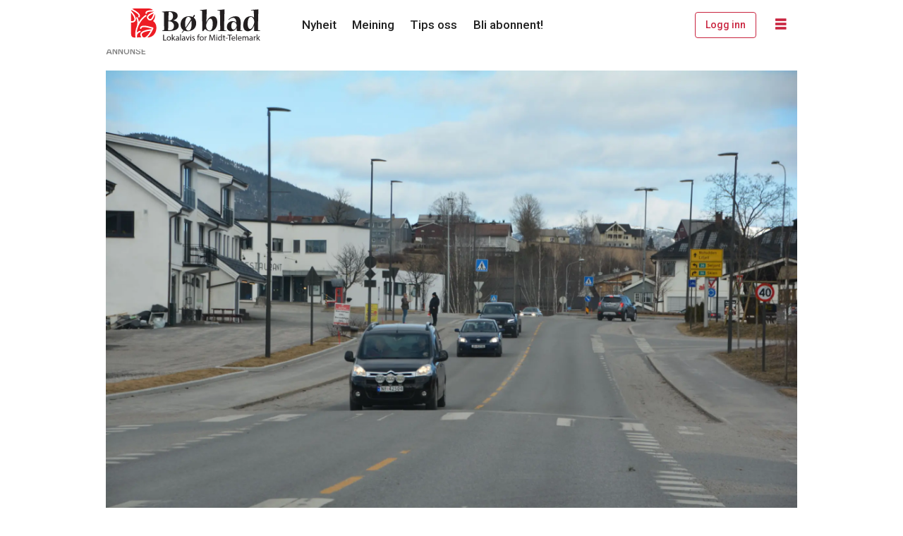

--- FILE ---
content_type: text/html; charset=UTF-8
request_url: https://www.boblad.no/nyheit/arbeidsledigheita-aukar-kraftig/278744
body_size: 20804
content:
<!DOCTYPE html>
<html lang="nn-NO" dir="ltr" class="resp_fonts">

    <head>
                
                <script type="module">
                    import { ClientAPI } from '/view-resources/baseview/public/common/ClientAPI/index.js?v=1768293024-L4';
                    window.labClientAPI = new ClientAPI({
                        pageData: {
                            url: 'https://www.boblad.no/nyheit/arbeidsledigheita-aukar-kraftig/278744',
                            pageType: 'article',
                            pageId: '278744',
                            section: 'nyheit',
                            title: 'Arbeidsledigheita aukar kraftig',
                            seotitle: 'Arbeidsledigheita aukar kraftig',
                            sometitle: 'Arbeidsledigheita aukar kraftig — Bø blad',
                            description: 'Midt-Telemark har dei to siste vekene opplevd ei stor auke av arbeidsledige, permitterte og sjukemeldte. No er det meir enn 400 arbeidsledige i Midt-Telemark. Dette er over åtte prosent av arbeidsstyrken.',
                            seodescription: 'Midt-Telemark har dei to siste vekene opplevd ei stor auke av arbeidsledige, permitterte og sjukemeldte. No er det meir enn 400 arbeidsledige i Midt-Telemark. Dette er over åtte prosent av arbeidsstyrken.',
                            somedescription: 'I veke 11 var det 92 arbeidsledige i Midt-Telemark. Tirsdag 24. mars er talet auka til 433. Dette betyr at 8,2 prosent av arbeidsstyrken i Midt-Telemark',
                            device: 'desktop',
                            cmsVersion: '4.2.15',
                            contentLanguage: 'nn-NO',
                            published: '2020-03-25T12:38:25.000Z',
                            tags: ["nyheit", "arkiv"],
                            bylines: ["Øystein Akselberg"],
                            site: {
                                domain: 'https://www.boblad.no',
                                id: '3',
                                alias: 'boblad'
                            }
                            // Todo: Add paywall info ...
                        },
                        debug: false
                    });
                </script>

                <title>Arbeidsledigheita aukar kraftig</title>
                <meta name="title" content="Arbeidsledigheita aukar kraftig">
                <meta name="description" content="Midt-Telemark har dei to siste vekene opplevd ei stor auke av arbeidsledige, permitterte og sjukemeldte. No er det meir enn 400 arbeidsledige i Midt-Telemark. Dette er over åtte prosent av arbeidsstyrken.">
                <meta http-equiv="Content-Type" content="text/html; charset=utf-8">
                <link rel="canonical" href="https://www.boblad.no/nyheit/arbeidsledigheita-aukar-kraftig/278744">
                <meta name="viewport" content="width=device-width, initial-scale=1">
                
                <meta property="og:type" content="article">
                <meta property="og:title" content="(+) Arbeidsledigheita aukar kraftig — Bø blad">
                <meta property="og:description" content="I veke 11 var det 92 arbeidsledige i Midt-Telemark. Tirsdag 24. mars er talet auka til 433. Dette betyr at 8,2 prosent av arbeidsstyrken i Midt-Telemark">
                <meta property="article:published_time" content="2020-03-25T12:38:25.000Z">
                <meta property="article:modified_time" content="2020-03-25T12:38:25.000Z">
                <meta property="article:author" content="Øystein Akselberg">
                <meta property="article:tag" content="nyheit">
                <meta property="article:tag" content="arkiv">
                <meta property="og:image" content="https://image.boblad.no/166899.jpg?imageId=166899&panox=0&panoy=0&panow=0&panoh=0&width=1200&height=683">
                <meta property="og:image:width" content="1200">
                <meta property="og:image:height" content="684">
                <meta name="twitter:card" content="summary_large_image">
                
                <meta name="twitter:title" content="(+) Arbeidsledigheita aukar kraftig — Bø blad">
                <meta name="twitter:description" content="I veke 11 var det 92 arbeidsledige i Midt-Telemark. Tirsdag 24. mars er talet auka til 433. Dette betyr at 8,2 prosent av arbeidsstyrken i Midt-Telemark">
                <meta name="twitter:image" content="https://image.boblad.no/166899.jpg?imageId=166899&panox=0&panoy=0&panow=0&panoh=0&width=1200&height=683">
                <link rel="alternate" type="application/json+oembed" href="https://www.boblad.no/nyheit/arbeidsledigheita-aukar-kraftig/278744?lab_viewport=oembed">

                
                
                
                
                <meta property="og:url" content="https://www.boblad.no/nyheit/arbeidsledigheita-aukar-kraftig/278744">
                        <link type="image/x-icon" rel="icon" href="/view-resources/dachser2/public/boblad/favicon.ico">
                        <link type="image/png" rel="icon" sizes="16x16" href="/view-resources/dachser2/public/boblad/favicon-16x16.png">
                        <link type="image/png" rel="icon" sizes="32x32" href="/view-resources/dachser2/public/boblad/favicon-32x32.png">
                        <link type="image/png" rel="icon" sizes="192x192" href="/view-resources/dachser2/public/boblad/android-chrome-192x192.png">
                        <link type="image/png" rel="icon" sizes="512x512" href="/view-resources/dachser2/public/boblad/android-chrome-512x512.png">
                        <link type="image/png" rel="apple-touch-icon" sizes="180x180" href="/view-resources/dachser2/public/boblad/apple-touch-icon.png">
                    
                <link href="https://fonts.googleapis.com/css?family=Merriweather:300,400,700,900" rel="stylesheet" >
                <link rel="stylesheet" href="/view-resources/view/css/grid.css?v=1768293024-L4">
                <link rel="stylesheet" href="/view-resources/view/css/main.css?v=1768293024-L4">
                <link rel="stylesheet" href="/view-resources/view/css/colors.css?v=1768293024-L4">
                <link rel="stylesheet" href="/view-resources/view/css/print.css?v=1768293024-L4" media="print">
                <link rel="stylesheet" href="/view-resources/view/css/foundation-icons/foundation-icons.css?v=1768293024-L4">
                <link rel="stylesheet" href="/view-resources/view/css/site/boblad.css?v=1768293024-L4">
                <style data-key="custom_properties">
                    :root{--primary: rgba(12,0,0,1);--secondary: rgba(196,41,41,1);--tertiary: rgba(255,255,255,1);--quaternary: rgba(255,217,147,1);--bg-primary: rgba(12,0,0,1);--bg-secondary: rgba(196,41,41,1);--bg-tertiary: rgba(255,255,255,1);--bg-quaternary: rgba(255,217,147,1);--bg-quinary: rgba(244,244,244,1);--bg-senary: rgba(47,84,119,1);--bg-senary-light: rgba(130,152,173,1);--bg-senary-dark: rgba(33,59,83,1);}
                </style>
                <style data-key="background_colors">
                    .bg-primary {background-color: rgba(12,0,0,1);color: #fff;}.bg-secondary {background-color: rgba(196,41,41,1);color: #fff;}.bg-tertiary {background-color: rgba(255,255,255,1);}.bg-quaternary {background-color: rgba(255,217,147,1);}.bg-quinary {background-color: rgba(244,244,244,1);}.bg-senary {background-color: rgba(47,84,119,1);color: #fff;}.bg-senary-light {background-color: rgba(130,152,173,1);}.bg-senary-dark {background-color: rgba(33,59,83,1);color: #fff;}@media (max-width: 1023px) { .color_mobile_bg-primary {background-color: rgba(12,0,0,1);color: #fff;}}@media (max-width: 1023px) { .color_mobile_bg-secondary {background-color: rgba(196,41,41,1);color: #fff;}}@media (max-width: 1023px) { .color_mobile_bg-tertiary {background-color: rgba(255,255,255,1);}}@media (max-width: 1023px) { .color_mobile_bg-quaternary {background-color: rgba(255,217,147,1);}}@media (max-width: 1023px) { .color_mobile_bg-quinary {background-color: rgba(244,244,244,1);}}@media (max-width: 1023px) { .color_mobile_bg-senary {background-color: rgba(47,84,119,1);color: #fff;}}@media (max-width: 1023px) { .color_mobile_bg-senary-light {background-color: rgba(130,152,173,1);}}@media (max-width: 1023px) { .color_mobile_bg-senary-dark {background-color: rgba(33,59,83,1);color: #fff;}}
                </style>
                <style data-key="background_colors_opacity">
                    .bg-primary.op-bg_20 {background-color: rgba(12, 0, 0, 0.2);color: #fff;}.bg-primary.op-bg_40 {background-color: rgba(12, 0, 0, 0.4);color: #fff;}.bg-primary.op-bg_60 {background-color: rgba(12, 0, 0, 0.6);color: #fff;}.bg-primary.op-bg_80 {background-color: rgba(12, 0, 0, 0.8);color: #fff;}.bg-secondary.op-bg_20 {background-color: rgba(196, 41, 41, 0.2);color: #fff;}.bg-secondary.op-bg_40 {background-color: rgba(196, 41, 41, 0.4);color: #fff;}.bg-secondary.op-bg_60 {background-color: rgba(196, 41, 41, 0.6);color: #fff;}.bg-secondary.op-bg_80 {background-color: rgba(196, 41, 41, 0.8);color: #fff;}.bg-tertiary.op-bg_20 {background-color: rgba(255, 255, 255, 0.2);}.bg-tertiary.op-bg_40 {background-color: rgba(255, 255, 255, 0.4);}.bg-tertiary.op-bg_60 {background-color: rgba(255, 255, 255, 0.6);}.bg-tertiary.op-bg_80 {background-color: rgba(255, 255, 255, 0.8);}.bg-quaternary.op-bg_20 {background-color: rgba(255, 217, 147, 0.2);}.bg-quaternary.op-bg_40 {background-color: rgba(255, 217, 147, 0.4);}.bg-quaternary.op-bg_60 {background-color: rgba(255, 217, 147, 0.6);}.bg-quaternary.op-bg_80 {background-color: rgba(255, 217, 147, 0.8);}.bg-quinary.op-bg_20 {background-color: rgba(244, 244, 244, 0.2);}.bg-quinary.op-bg_40 {background-color: rgba(244, 244, 244, 0.4);}.bg-quinary.op-bg_60 {background-color: rgba(244, 244, 244, 0.6);}.bg-quinary.op-bg_80 {background-color: rgba(244, 244, 244, 0.8);}.bg-senary.op-bg_20 {background-color: rgba(47, 84, 119, 0.2);color: #fff;}.bg-senary.op-bg_40 {background-color: rgba(47, 84, 119, 0.4);color: #fff;}.bg-senary.op-bg_60 {background-color: rgba(47, 84, 119, 0.6);color: #fff;}.bg-senary.op-bg_80 {background-color: rgba(47, 84, 119, 0.8);color: #fff;}.bg-senary-light.op-bg_20 {background-color: rgba(130, 152, 173, 0.2);}.bg-senary-light.op-bg_40 {background-color: rgba(130, 152, 173, 0.4);}.bg-senary-light.op-bg_60 {background-color: rgba(130, 152, 173, 0.6);}.bg-senary-light.op-bg_80 {background-color: rgba(130, 152, 173, 0.8);}.bg-senary-dark.op-bg_20 {background-color: rgba(33, 59, 83, 0.2);color: #fff;}.bg-senary-dark.op-bg_40 {background-color: rgba(33, 59, 83, 0.4);color: #fff;}.bg-senary-dark.op-bg_60 {background-color: rgba(33, 59, 83, 0.6);color: #fff;}.bg-senary-dark.op-bg_80 {background-color: rgba(33, 59, 83, 0.8);color: #fff;}@media (max-width: 1023px) { .color_mobile_bg-primary.op-bg_20 {background-color: rgba(12, 0, 0, 0.2);color: #fff;}}@media (max-width: 1023px) { .color_mobile_bg-primary.op-bg_40 {background-color: rgba(12, 0, 0, 0.4);color: #fff;}}@media (max-width: 1023px) { .color_mobile_bg-primary.op-bg_60 {background-color: rgba(12, 0, 0, 0.6);color: #fff;}}@media (max-width: 1023px) { .color_mobile_bg-primary.op-bg_80 {background-color: rgba(12, 0, 0, 0.8);color: #fff;}}@media (max-width: 1023px) { .color_mobile_bg-secondary.op-bg_20 {background-color: rgba(196, 41, 41, 0.2);color: #fff;}}@media (max-width: 1023px) { .color_mobile_bg-secondary.op-bg_40 {background-color: rgba(196, 41, 41, 0.4);color: #fff;}}@media (max-width: 1023px) { .color_mobile_bg-secondary.op-bg_60 {background-color: rgba(196, 41, 41, 0.6);color: #fff;}}@media (max-width: 1023px) { .color_mobile_bg-secondary.op-bg_80 {background-color: rgba(196, 41, 41, 0.8);color: #fff;}}@media (max-width: 1023px) { .color_mobile_bg-tertiary.op-bg_20 {background-color: rgba(255, 255, 255, 0.2);}}@media (max-width: 1023px) { .color_mobile_bg-tertiary.op-bg_40 {background-color: rgba(255, 255, 255, 0.4);}}@media (max-width: 1023px) { .color_mobile_bg-tertiary.op-bg_60 {background-color: rgba(255, 255, 255, 0.6);}}@media (max-width: 1023px) { .color_mobile_bg-tertiary.op-bg_80 {background-color: rgba(255, 255, 255, 0.8);}}@media (max-width: 1023px) { .color_mobile_bg-quaternary.op-bg_20 {background-color: rgba(255, 217, 147, 0.2);}}@media (max-width: 1023px) { .color_mobile_bg-quaternary.op-bg_40 {background-color: rgba(255, 217, 147, 0.4);}}@media (max-width: 1023px) { .color_mobile_bg-quaternary.op-bg_60 {background-color: rgba(255, 217, 147, 0.6);}}@media (max-width: 1023px) { .color_mobile_bg-quaternary.op-bg_80 {background-color: rgba(255, 217, 147, 0.8);}}@media (max-width: 1023px) { .color_mobile_bg-quinary.op-bg_20 {background-color: rgba(244, 244, 244, 0.2);}}@media (max-width: 1023px) { .color_mobile_bg-quinary.op-bg_40 {background-color: rgba(244, 244, 244, 0.4);}}@media (max-width: 1023px) { .color_mobile_bg-quinary.op-bg_60 {background-color: rgba(244, 244, 244, 0.6);}}@media (max-width: 1023px) { .color_mobile_bg-quinary.op-bg_80 {background-color: rgba(244, 244, 244, 0.8);}}@media (max-width: 1023px) { .color_mobile_bg-senary.op-bg_20 {background-color: rgba(47, 84, 119, 0.2);color: #fff;}}@media (max-width: 1023px) { .color_mobile_bg-senary.op-bg_40 {background-color: rgba(47, 84, 119, 0.4);color: #fff;}}@media (max-width: 1023px) { .color_mobile_bg-senary.op-bg_60 {background-color: rgba(47, 84, 119, 0.6);color: #fff;}}@media (max-width: 1023px) { .color_mobile_bg-senary.op-bg_80 {background-color: rgba(47, 84, 119, 0.8);color: #fff;}}@media (max-width: 1023px) { .color_mobile_bg-senary-light.op-bg_20 {background-color: rgba(130, 152, 173, 0.2);}}@media (max-width: 1023px) { .color_mobile_bg-senary-light.op-bg_40 {background-color: rgba(130, 152, 173, 0.4);}}@media (max-width: 1023px) { .color_mobile_bg-senary-light.op-bg_60 {background-color: rgba(130, 152, 173, 0.6);}}@media (max-width: 1023px) { .color_mobile_bg-senary-light.op-bg_80 {background-color: rgba(130, 152, 173, 0.8);}}@media (max-width: 1023px) { .color_mobile_bg-senary-dark.op-bg_20 {background-color: rgba(33, 59, 83, 0.2);color: #fff;}}@media (max-width: 1023px) { .color_mobile_bg-senary-dark.op-bg_40 {background-color: rgba(33, 59, 83, 0.4);color: #fff;}}@media (max-width: 1023px) { .color_mobile_bg-senary-dark.op-bg_60 {background-color: rgba(33, 59, 83, 0.6);color: #fff;}}@media (max-width: 1023px) { .color_mobile_bg-senary-dark.op-bg_80 {background-color: rgba(33, 59, 83, 0.8);color: #fff;}}
                </style>
                <style data-key="border_colors">
                    .border-bg-primary{--border-color: var(--bg-primary);}.mobile_border-bg-primary{--mobile-border-color: var(--bg-primary);}.border-bg-secondary{--border-color: var(--bg-secondary);}.mobile_border-bg-secondary{--mobile-border-color: var(--bg-secondary);}.border-bg-tertiary{--border-color: var(--bg-tertiary);}.mobile_border-bg-tertiary{--mobile-border-color: var(--bg-tertiary);}.border-bg-quaternary{--border-color: var(--bg-quaternary);}.mobile_border-bg-quaternary{--mobile-border-color: var(--bg-quaternary);}.border-bg-quinary{--border-color: var(--bg-quinary);}.mobile_border-bg-quinary{--mobile-border-color: var(--bg-quinary);}.border-bg-senary{--border-color: var(--bg-senary);}.mobile_border-bg-senary{--mobile-border-color: var(--bg-senary);}.border-bg-senary-light{--border-color: var(--bg-senary-light);}.mobile_border-bg-senary-light{--mobile-border-color: var(--bg-senary-light);}.border-bg-senary-dark{--border-color: var(--bg-senary-dark);}.mobile_border-bg-senary-dark{--mobile-border-color: var(--bg-senary-dark);}
                </style>
                <style data-key="font_colors">
                    .primary {color: rgba(12,0,0,1) !important;}.secondary {color: rgba(196,41,41,1) !important;}.tertiary {color: rgba(255,255,255,1) !important;}.quaternary {color: rgba(255,217,147,1) !important;}@media (max-width: 1023px) { .color_mobile_primary {color: rgba(12,0,0,1) !important;}}@media (max-width: 1023px) { .color_mobile_secondary {color: rgba(196,41,41,1) !important;}}@media (max-width: 1023px) { .color_mobile_tertiary {color: rgba(255,255,255,1) !important;}}@media (max-width: 1023px) { .color_mobile_quaternary {color: rgba(255,217,147,1) !important;}}
                </style>
                <style data-key="image_gradient">
                    .image-gradient-bg-primary{--background-color: var(--bg-primary);}.color_mobile_image-gradient-bg-primary{--mobile-background-color: var(--bg-primary);}.image-gradient-bg-secondary{--background-color: var(--bg-secondary);}.color_mobile_image-gradient-bg-secondary{--mobile-background-color: var(--bg-secondary);}.image-gradient-bg-tertiary{--background-color: var(--bg-tertiary);}.color_mobile_image-gradient-bg-tertiary{--mobile-background-color: var(--bg-tertiary);}.image-gradient-bg-quaternary{--background-color: var(--bg-quaternary);}.color_mobile_image-gradient-bg-quaternary{--mobile-background-color: var(--bg-quaternary);}.image-gradient-bg-quinary{--background-color: var(--bg-quinary);}.color_mobile_image-gradient-bg-quinary{--mobile-background-color: var(--bg-quinary);}.image-gradient-bg-senary{--background-color: var(--bg-senary);}.color_mobile_image-gradient-bg-senary{--mobile-background-color: var(--bg-senary);}.image-gradient-bg-senary-light{--background-color: var(--bg-senary-light);}.color_mobile_image-gradient-bg-senary-light{--mobile-background-color: var(--bg-senary-light);}.image-gradient-bg-senary-dark{--background-color: var(--bg-senary-dark);}.color_mobile_image-gradient-bg-senary-dark{--mobile-background-color: var(--bg-senary-dark);}
                </style>
                <style data-key="custom_css_variables">
                :root {
                    --lab_page_width: 1003px;
                    --lab_columns_gutter: 11px;
                    --space-top: 0;
                    --space-top-adnuntiusAd: ;
                }

                @media(max-width: 767px) {
                    :root {
                        --lab_columns_gutter: 10px;
                    }
                }

                @media(min-width: 767px) {
                    :root {
                    }
                }
                </style>
<script src="/view-resources/public/common/JWTCookie.js?v=1768293024-L4"></script>
<script src="/view-resources/public/common/Paywall.js?v=1768293024-L4"></script>
                <script>
                window.Dac = window.Dac || {};
                (function () {
                    if (navigator) {
                        window.Dac.clientData = {
                            language: navigator.language,
                            userAgent: navigator.userAgent,
                            innerWidth: window.innerWidth,
                            innerHeight: window.innerHeight,
                            deviceByMediaQuery: getDeviceByMediaQuery(),
                            labDevice: 'desktop', // Device from labrador
                            device: 'desktop', // Device from varnish
                            paywall: {
                                isAuthenticated: isPaywallAuthenticated(),
                                toggleAuthenticatedContent: toggleAuthenticatedContent,
                                requiredProducts: [],
                            },
                            page: {
                                id: '278744',
                                extId: 'boblad-7382'
                            },
                            siteAlias: 'boblad',
                            debug: window.location.href.includes('debug=1')
                        };
                        function getDeviceByMediaQuery() {
                            if (window.matchMedia('(max-width: 767px)').matches) return 'mobile';
                            if (window.matchMedia('(max-width: 1023px)').matches) return 'tablet';
                            return 'desktop';
                        }

                        function isPaywallAuthenticated() {
                            if (window.Dac && window.Dac.JWTCookie) {
                                var JWTCookie = new Dac.JWTCookie({ debug: false });
                                return JWTCookie.isAuthenticated();
                            }
                            return false;
                        }

                        function toggleAuthenticatedContent(settings) {
                            if (!window.Dac || !window.Dac.Paywall) {
                                return;
                            }
                            var Paywall = new Dac.Paywall();
                            var updateDOM = Paywall.updateDOM;

                            if(settings && settings.displayUserName) {
                                var userName = Paywall.getUserName().then((userName) => {
                                    updateDOM(userName !== false, userName, settings.optionalGreetingText);
                                });
                            } else {
                                updateDOM(window.Dac.clientData.paywall.isAuthenticated);
                            }
                        }
                    }
                }());
                </script>

                    <script type="module" src="/view-resources/baseview/public/common/baseview/moduleHandlers.js?v=1768293024-L4" data-cookieconsent="ignore"></script>

                        <script async src="https://securepubads.g.doubleclick.net/tag/js/gpt.js"></script>
                        <script>
                            window.googletag = window.googletag || {cmd: []};

                            googletag.cmd.push(function() {
                                var handleAsTablet = (Dac.clientData.device === 'tablet' || Dac.clientData.innerWidth < 1316);

                                if (!(handleAsTablet && '' === 'true')) {
                                    googletag
                                        .defineSlot('/23200288666/boblad/toppbanner', [[980,300]], 'boblad/toppbanner')
                                        .addService(googletag.pubads());
                                }
                                if (!(handleAsTablet && '' === 'true')) {
                                    googletag
                                        .defineSlot('/23200288666/boblad/banner1', [[980,150], [980,300], [980,600]], 'boblad/banner1')
                                        .addService(googletag.pubads());
                                }
                                if (!(handleAsTablet && '' === 'true')) {
                                    googletag
                                        .defineSlot('/23200288666/boblad/banner2', [[980,150], [980,300], [980,600]], 'boblad/banner2')
                                        .addService(googletag.pubads());
                                }
                                if (!(handleAsTablet && '' === 'true')) {
                                    googletag
                                        .defineSlot('/23200288666/boblad/banner3', [[980,150], [980,300], [980,600]], 'boblad/banner3')
                                        .addService(googletag.pubads());
                                }
                                if (!(handleAsTablet && '' === 'true')) {
                                    googletag
                                        .defineSlot('/23200288666/boblad/banner5', [[980,150], [980,300], [980,600]], 'boblad/banner5')
                                        .addService(googletag.pubads());
                                }
                                if (!(handleAsTablet && '' === 'true')) {
                                    googletag
                                        .defineSlot('/23200288666/boblad/banner6', [[980,150], [980,300], [980,600]], 'boblad/banner6')
                                        .addService(googletag.pubads());
                                }
                                if (!(handleAsTablet && '' === 'true')) {
                                    googletag
                                        .defineSlot('/23200288666/boblad/banner7', [[980,150], [980,300], [980,600]], 'boblad/banner7')
                                        .addService(googletag.pubads());
                                }
                                if (!(handleAsTablet && '' === 'true')) {
                                    googletag
                                        .defineSlot('/23200288666/boblad/banner8', [[980,150], [980,300], [980,600]], 'boblad/banner8')
                                        .addService(googletag.pubads());
                                }
                                if (!(handleAsTablet && '' === 'true')) {
                                    googletag
                                        .defineSlot('/23200288666/boblad/banner9', [[980,150], [980,300], [980,600]], 'boblad/banner9')
                                        .addService(googletag.pubads());
                                }

                                googletag.pubads().setTargeting("env", "prod");
                                googletag.pubads().setTargeting("site", "boblad");
                                googletag.pubads().setTargeting("section", "nyheit");
                                googletag.pubads().setTargeting("context", "article");
                                googletag.pubads().setTargeting("tags", "nyheit,arkiv");

                                var useLadyLoading = true || false;
                                if (useLadyLoading) {
                                    googletag.pubads().enableLazyLoad({
                                        fetchMarginPercent: 30 || 150, // Fetch ad content when it is within 1.5 viewports of the visible area
                                        renderMarginPercent: 30 || 150,  // Render ads when they are within 1.5 viewports of the visible area
                                        mobileScaling: 2.0
                                    });
                                }
                                
                                googletag.pubads().enableSingleRequest();
                                googletag.pubads().collapseEmptyDivs();
                                googletag.enableServices();
                            });
                        </script>
                <link href="https://fonts.googleapis.com/css?family=Roboto:300,300italic,500,500italic,700,700italic,regular" rel="stylesheet" >
                <link href="https://fonts.googleapis.com/css?family=Playfair+Display:500,500italic,700,700italic,800,800italic" rel="stylesheet" >
                <link href="https://fonts.googleapis.com/css?family=Cabin:500,500italic,700,700italic" rel="stylesheet" >
                <link href="https://fonts.googleapis.com/css?family=Bitter:regular,500,700,800" rel="stylesheet" >
                <style id="dachser-vieweditor-styles">
                    body { font-family: "Roboto"; font-weight: 500; font-style: normal; }
                    .articleHeader .headline { font-family: "Bitter"; font-weight: 700; font-style: normal; }
                    article.column .content .headline { font-family: "Bitter"; font-weight: 700; font-style: normal; }
                    .bodytext { font-family: "Roboto"; font-weight: normal; font-style: normal; }@media (max-width: 767px) { .resp_fonts .bodytext {font-size: calc(0.262vw * 19); } }
                    article .articleHeader .caption figcaption { font-family: "Roboto"; font-weight: 300; font-style: normal; font-size: 1rem; }@media (max-width: 767px) { .resp_fonts article .articleHeader .caption figcaption {font-size: calc(0.262vw * 16); line-height: 1.0; } }
                    .articleHeader .subtitle { font-family: "Roboto"; font-weight: 500; font-style: normal; }@media (max-width: 767px) { .resp_fonts .articleHeader .subtitle {font-size: calc(0.262vw * 20); } }
                    .factbox .fact { font-family: "Roboto"; font-weight: 300; font-style: normal; }@media (max-width: 767px) { .resp_fonts .factbox .fact {font-size: calc(0.262vw * 16); } }
                    article .bodytext .caption figcaption { font-family: "Roboto"; font-weight: 300; font-style: normal; font-size: 1rem; }@media (max-width: 767px) { .resp_fonts article .bodytext .caption figcaption {font-size: calc(0.262vw * 16); line-height: 1.0; } }
                    .font-Roboto { font-family: "Roboto" !important; }
                    .font-Roboto.font-weight-light { font-weight: 300 !important; }
                    .font-Roboto.font-weight-normal { font-weight: 500 !important; }
                    .font-Roboto.font-weight-bold { font-weight: 700 !important; }
                    .font-PlayfairDisplay { font-family: "Playfair Display" !important; }
                    .font-PlayfairDisplay.font-weight-normal { font-weight: 500 !important; }
                    .font-PlayfairDisplay.font-weight-bold { font-weight: 700 !important; }
                    .font-PlayfairDisplay.font-weight-black { font-weight: 800 !important; }
                    .font-Cabin { font-family: "Cabin" !important; }
                    .font-Cabin.font-weight-normal { font-weight: 500 !important; }
                    .font-Cabin.font-weight-bold { font-weight: 700 !important; }
                    .font-Bitter { font-family: "Bitter" !important; }
                    .font-Bitter.font-weight-normal { font-weight: normal !important; }
                    .font-Bitter.font-weight-bold { font-weight: 700 !important; }
                    .font-Bitter.font-weight-black { font-weight: 800 !important; }
                </style>
                <style id="css_variables"></style>
                <script>
                    window.dachserData = {
                        _data: {},
                        _instances: {},
                        get: function(key) {
                            return dachserData._data[key] || null;
                        },
                        set: function(key, value) {
                            dachserData._data[key] = value;
                        },
                        push: function(key, value) {
                            if (!dachserData._data[key]) {
                                dachserData._data[key] = [];
                            }
                            dachserData._data[key].push(value);
                        },
                        setInstance: function(key, identifier, instance) {
                            if (!dachserData._instances[key]) {
                                dachserData._instances[key] = {};
                            }
                            dachserData._instances[key][identifier] = instance;
                        },
                        getInstance: function(key, identifier) {
                            return dachserData._instances[key] ? dachserData._instances[key][identifier] || null : null;
                        },
                        reflow: () => {}
                    };
                </script>
                

                <script type="application/ld+json">
                [{"@context":"http://schema.org","@type":"WebSite","name":"boblad","url":"https://www.boblad.no"},{"@context":"https://schema.org","@type":"NewsArticle","headline":"Arbeidsledigheita aukar kraftig","description":"Midt-Telemark har dei to siste vekene opplevd ei stor auke av arbeidsledige, permitterte og sjukemeldte. No er det meir enn 400 arbeidsledige i Midt-Telemark. Dette er over åtte prosent av arbeidsstyrken.","mainEntityOfPage":{"@id":"https://www.boblad.no/nyheit/arbeidsledigheita-aukar-kraftig/278744"},"availableLanguage":[{"@type":"Language","alternateName":"nn-NO"}],"image":["https://image.boblad.no/?imageId=166899&width=1200"],"keywords":"nyheit, arkiv","author":[{"@type":"Person","name":"Øystein Akselberg","email":"oystein@boblad.no"}],"publisher":{"@type":"Organization","name":"boblad","logo":{"@type":"ImageObject","url":"/view-resources/dachser2/public/boblad/Bobladlogomslagord.svg"}},"datePublished":"2020-03-25T12:38:25.000Z","dateModified":"2020-03-25T12:38:25.000Z","isAccessibleForFree":true,"hasPart":{"@type":"WebPageElement","isAccessibleForFree":false,"cssSelector":".teaserContent"}}]
                </script>                
                
                
                



        <meta property="article:section" content="nyheit">
<script>
var k5aMeta = { "paid": 1, "paywall": (Dac.clientData.paywall.isAuthenticated ? "open" : "hard"), "author": ["Øystein Akselberg"], "tag": ["nyheit", "arkiv"], "title": "Arbeidsledigheita aukar kraftig", "teasertitle": "Arbeidsledigheita aukar kraftig", "kicker": "", "url": "https://www.boblad.no/a/278744", "login": (Dac.clientData.paywall.isAuthenticated ? 1 : 0), "subscriber": (Dac.clientData.paywall.isAuthenticated ? 1 : 0), "subscriberId": (Dac.clientData.subscriberId ? `"${ Dac.clientData.subscriberId }"` : "") };
</script>
                <script src="//cl.k5a.io/6156b8c81b4d741e051f44c2.js" async></script>

                <script src="https://cl-eu4.k5a.io/6405dc632ac7dc14bf32ef22.js" async></script>

        <style>
            :root {
                
                
            }
        </style>
        
        
    </head>

    <body class="l4 article site_boblad section_nyheit has-paywall"
        
        
        >

        
        <script>
        document.addEventListener("DOMContentLoaded", (event) => {
            setScrollbarWidth();
            window.addEventListener('resize', setScrollbarWidth);
        });
        function setScrollbarWidth() {
            const root = document.querySelector(':root');
            const width = (window.innerWidth - document.body.offsetWidth < 21) ? window.innerWidth - document.body.offsetWidth : 15;
            root.style.setProperty('--lab-scrollbar-width', `${ width }px`);
        }
        </script>

        
        <a href="#main" class="skip-link">Jump to main content</a>

        <header class="pageElement pageHeader">
    <div class="section mainline grid-fixed grid-align-center">
    <div class="row">
<figure class="logo">
    <a href=" //boblad.no" aria-label="Gå til framside">
        <img src="/view-resources/dachser2/public/boblad/Bobladlogomslagord.svg"
            alt="Gå til framside. Logo, boblad.no"
            width="246"
            >
    </a>
</figure>
<nav class="navigation mainMenu dac-hidden-desktop-down grid-vas-center grid-align-end grid">
	<ul class="menu-list">
			<li class="first-list-item ">
				<a href="/tag/nyheit" target="_self">Nyheit</a>
			</li>
			<li class="first-list-item ">
				<a href="/tag/meining" target="_self">Meining</a>
			</li>
			<li class="first-list-item ">
				<a href="/tips-oss" target="_self">Tips oss</a>
			</li>
			<li class="first-list-item ">
				<a href="/abonnement/bli-abonnent" target="_self">Bli abonnent!</a>
			</li>
	</ul>
</nav>



	<script>
		(function () {
			const menuLinks = document.querySelectorAll(`nav.mainMenu ul li a`);
			for (let i = 0; i < menuLinks.length; i++) {
				const link = menuLinks[i].pathname;
				if (link === window.location.pathname) {
					menuLinks[i].parentElement.classList.add('lab-link-active');
				} else {
					menuLinks[i].parentElement.classList.remove('lab-link-active');
				}
			}
		})();
	</script>

<nav class="navigation topBarMenu grid-vas-center grid-align-end grid">
	<ul class="menu-list">
			<li class="first-list-item dac-hidden-desktop-up">
				<a href="/abonnement/bli-abonnent" target="_self">Bli abonnent</a>
			</li>
			<li class="first-list-item btn-login dac-paywall-not-authenticated">
				<a href="https://api.boblad.no/paywall/login?siteAlias=boblad&contentUrl=https%3A%2F%2Fboblad.no%2F" target="_self">Logg inn</a>
			</li>
			<li class="first-list-item btn-login dac-paywall-authenticated">
				<a href="https://boblad-s4.azurewebsites.net/Customer" target="_self">Min side</a>
			</li>
	</ul>
</nav>



	<script>
		(function () {
			const menuLinks = document.querySelectorAll(`nav.topBarMenu ul li a`);
			for (let i = 0; i < menuLinks.length; i++) {
				const link = menuLinks[i].pathname;
				if (link === window.location.pathname) {
					menuLinks[i].parentElement.classList.add('lab-link-active');
				} else {
					menuLinks[i].parentElement.classList.remove('lab-link-active');
				}
			}
		})();
	</script>

<div class="hamburger to-be-expanded grid-float-right" data-id="pageElements-7">
    <div class="positionRelative">
        <span class="hamburger-button hamburger-expander ">
            <button class="burger-btn" aria-label="Opne meny" aria-expanded="false" aria-controls="hamburger-container" aria-haspopup="menu">
                    <i class="open fi-list"></i>
                    <i class="close fi-x"></i>
            </button>
        </span>
            <div class="hamburger-container" id="hamburger-container">        
                <div data-id="pageElements-8" class="search visible">

        <button class="search-button" aria-label="Søk" >
                <i class="open fi-magnifying-glass"></i>
                <i class="close fi-x"></i>
        </button>

    <form class="search-container" action="/cse" method="get" role="search">
        <label for="search-input-8" class="visuallyhidden">Søk</label>
        <input type="text" id="search-input-8" name="q" placeholder="Søk...">
    </form>
</div>

    <script>
        if (document.querySelector('[data-id="pageElements-8"] .search-button')) {
            document.querySelector('[data-id="pageElements-8"] .search-button').addEventListener('click', (event) => {
                document.querySelector('[data-id="pageElements-8"] .search-container').submit();
            }, false);
        }
    </script>
<div class="section dropdown-container">
<nav class="navigation dropdownMenu dac-hidden-desktop-down">
	<ul class="menu-list">
			<li class="first-list-item has-children">
				<span tabindex="0">Kategorier</span>
				<ul class="children">
					<li class="">
						<a href="/tag/nyheit" target="_self">Nyheit</a>
					</li>
					<li class="">
						<a href="/tag/meining" target="_self">Meining</a>
					</li>
					<li class="">
						<a href="/tag/sport" target="_self">Sport</a>
					</li>
					<li class="">
						<a href="/tag/kultur" target="_self">Kultur</a>
					</li>
				</ul>
			</li>
			<li class="first-list-item has-children">
				<span tabindex="0">Bø blad</span>
				<ul class="children">
					<li class="">
						<a href="/kontakt-oss" target="_self">Kontakt oss</a>
					</li>
					<li class="">
						<a href="/om-boblad/om-oss" target="_self">Om oss</a>
					</li>
				</ul>
			</li>
			<li class="first-list-item has-children">
				<span tabindex="0">Tjenester</span>
				<ul class="children">
					<li class="">
						<a href="/kalender" target="_self">Kalender</a>
					</li>
					<li class="">
						<a href="/dialektprodukt" target="_self">Dialektprodukt</a>
					</li>
					<li class="">
						<a href="https://www.boblad.no/dodsannonsar/dodsannonsar/177927" target="_self">Dødsannonsar</a>
					</li>
					<li class="">
						<a href="/tag/bedriftsguide" target="_self">Bedriftsguide</a>
					</li>
					<li class="">
						<a href="/tag/gratulasjonar" target="_self">Gratulasjonar</a>
					</li>
					<li class="">
						<a href="/annonsere" target="_self">Annonsere i avisa</a>
					</li>
					<li class="">
						<a href="https://docs.google.com/forms/d/e/1FAIpQLSd2HimGErqr5Xdks_-ExkfX4GiQNU6F7GeFLEx2nppRwUCwqg/viewform" target="_blank">Send inn arrangement</a>
					</li>
				</ul>
			</li>
	</ul>
</nav>



	<script>
		(function () {
			const menuLinks = document.querySelectorAll(`nav.dropdownMenu ul li a`);
			for (let i = 0; i < menuLinks.length; i++) {
				const link = menuLinks[i].pathname;
				if (link === window.location.pathname) {
					menuLinks[i].parentElement.classList.add('lab-link-active');
				} else {
					menuLinks[i].parentElement.classList.remove('lab-link-active');
				}
			}
		})();
	</script>

<div class="section right-section-desktop dac-hidden-desktop-down">
    <img src="https:&#x2F;&#x2F;www.buyandread.com&#x2F;static&#x2F;thumbnail&#x2F;boblad&#x2F;boblad.jpg" class="" width="230"  alt=""/>
<nav class="navigation customMenu1">
	<ul class="menu-list">
			<li class="first-list-item ">
				<a href="https://www.boblad.no/abonnement/e-avis" target="_self">Les som e-avis</a>
			</li>
			<li class="first-list-item ">
				<a href="https://www.boblad.no/abonnement/e-avis" target="_self">Gå til arkivet</a>
			</li>
	</ul>
</nav>



	<script>
		(function () {
			const menuLinks = document.querySelectorAll(`nav.customMenu1 ul li a`);
			for (let i = 0; i < menuLinks.length; i++) {
				const link = menuLinks[i].pathname;
				if (link === window.location.pathname) {
					menuLinks[i].parentElement.classList.add('lab-link-active');
				} else {
					menuLinks[i].parentElement.classList.remove('lab-link-active');
				}
			}
		})();
	</script>


</div>
<div class="section dropdown-container-mobile dac-hidden-desktop-up">
<nav class="navigation customMenu2 expandable">
	<ul class="menu-list">
			<li class="first-list-item ">
				<a href="/tag/nyheit" target="_self">Nyheit</a>
			</li>
			<li class="first-list-item ">
				<a href="/tag/meining" target="_self">Meining</a>
			</li>
			<li class="first-list-item ">
				<a href="/tag/sport" target="_self">Sport</a>
			</li>
			<li class="first-list-item ">
				<a href="/tag/kultur" target="_self">Kultur</a>
			</li>
			<li class="first-list-item ">
				<a href="https://www.boblad.no/abonnement/e-avis" target="_self">Arkiv</a>
			</li>
	</ul>
</nav>

		<script>
			(function () {
				// This is only called when the user presses the escape key.
				function closeElement(event, element) {
					if (event.key === 'Escape') {
						window.removeEventListener('keydown', closeElement);

						// Get all expanded elements and close them
						const expanded = document.querySelectorAll('nav.customMenu2.expandable .has-children.expanded');
						for (let i = 0; i < expanded.length; i++) {
							expanded[i].classList.remove('expanded');
							
							// Traverse up from the element the user has selected to see if it is a child of the expanded element
							// If it is, set focus to the first child, as that is the span element with tabindex. 
							// This is so that if the user has moved on from the menu, we shouldn't mess with the focus and flow
							if (document.activeElement.closest('.has-children') === expanded[i]) {
								expanded[i].children[0].focus();
							}
						}
					}
				}

				function toggleElement(event, element) {
					// Prevent the default link behavior
					event.preventDefault();

					// Check if there are other expanded elements and close them
					const expanded = document.querySelectorAll('nav.customMenu2.expandable .has-children.expanded');
					for (let i = 0; i < expanded.length; i++) {
						if (expanded[i] !== element.parentElement) {
							expanded[i].classList.remove('expanded');
						}
					}

					// Toggle the class "expanded" on the parent element
					// We toggle instead of add/remove the class because we don't know if we are opening or closing the element
					element.parentElement.classList.toggle('expanded');

					window.addEventListener('keydown', closeElement);
				}

				// Add extra element for carat and toggle functionality after the span or a element
				function addCarat(element) {
					const carat = document.createElement('span');
					carat.classList.add('carat');
					carat.tabIndex = '0';
					const sibling = element.querySelector(':scope > a') || element.querySelector(':scope > span');
					element.insertBefore(carat, sibling.nextSibling);
					element.tabIndex = '-1';
					if (sibling.tagName === 'A') {
						sibling.tabIndex = '0';
					} else if (sibling.tagName === 'SPAN') {
						sibling.tabIndex = '-1';
					}
				}

				// Get all elements with class "has-children" and add two events - one click event and one keydown event
				// Allow for the same expandable menu to be reused in different viewports by using different classes
				let classes = '';
				if (classes) {
					classes = '.' + classes.trim().split(' ').join('.');
				}

				const hasChildren = document.querySelectorAll(`nav.customMenu2${ classes }.expandable .has-children > span`);
				for (let i = 0; i < hasChildren.length; i++) {
					hasChildren[i].addEventListener('click', function(e) {
						toggleElement(e, this);
					});

					hasChildren[i].addEventListener('keydown', function (e) {
						// Check for both enter and space keys
						if (e.key === 'Enter' || e.key === ' ') {
							toggleElement(e, this);
						}
					});
				}

				// Get all elements with class "has-children" when toggleChildren is enabled and carat and toggle functionality 
				const hasChildrenToggle = document.querySelectorAll(`nav.customMenu2${ classes }.expandable.toggleChildren .has-children > span, nav.customMenu2${ classes }.expandable.toggleChildren .has-children > a`);
				for (let i = 0; i < hasChildrenToggle.length; i++) {

					// Add carat to the element
					addCarat(hasChildrenToggle[i].parentElement);

					if (hasChildrenToggle[i].tagName === 'A' || hasChildrenToggle[i].tagName === 'SPAN') {
						hasChildrenToggle[i].nextSibling.addEventListener('click', function(e) {
							toggleElement(e, hasChildrenToggle[i]);
						});

						hasChildrenToggle[i].nextSibling.addEventListener('keydown', function(e) {
							// Check for both enter and space keys
							if (e.key === 'Enter' || e.key === ' ') {
								toggleElement(e, hasChildrenToggle[i]);
							}
						});

						// Use with caution - ensure that parent li overlaps with child ul to avoid prematurely triggering leave
						if (hasChildrenToggle[i].closest('nav').classList.contains('toggleOnHover')) {
							hasChildrenToggle[i].addEventListener('mouseenter', function(e) {
								hasChildrenToggle[i].parentElement.classList.add('expanded');
							});

							hasChildrenToggle[i].parentElement.addEventListener('mouseleave', function(e) {
								hasChildrenToggle[i].parentElement.classList.remove('expanded');
							});
						}
					}
				}
			})();
		</script>


	<script>
		(function () {
			const menuLinks = document.querySelectorAll(`nav.customMenu2 ul li a`);
			for (let i = 0; i < menuLinks.length; i++) {
				const link = menuLinks[i].pathname;
				if (link === window.location.pathname) {
					menuLinks[i].parentElement.classList.add('lab-link-active');
				} else {
					menuLinks[i].parentElement.classList.remove('lab-link-active');
				}
			}
		})();
	</script>

<nav class="navigation customMenu3 expandable">
	<ul class="menu-list">
			<li class="first-list-item ">
				<a href="https://www.boblad.no/abonnement/e-avis" target="_self">E-avis</a>
			</li>
			<li class="first-list-item ">
				<a href="/kalender" target="_self">Kalender</a>
			</li>
			<li class="first-list-item ">
				<a href="/dialektprodukt" target="_self">Dialektprodukt</a>
			</li>
			<li class="first-list-item ">
				<a href="https://www.boblad.no/dodsannonsar/dodsannonsar/177927" target="_self">Dødsannonsar</a>
			</li>
			<li class="first-list-item dac-hidden-desktop-up dac-hidden-desktop-down">
				<a href="/tag/stillingsannonsar" target="_self">Stillingsannonsar</a>
			</li>
			<li class="first-list-item ">
				<a href="/tag/bedriftsguide" target="_self">Bedriftsguide</a>
			</li>
			<li class="first-list-item ">
				<a href="/tag/gratulasjonar" target="_self">Gratulasjonar</a>
			</li>
			<li class="first-list-item ">
				<a href="/annonsere" target="_self">Annonsere i avisa</a>
			</li>
	</ul>
</nav>

		<script>
			(function () {
				// This is only called when the user presses the escape key.
				function closeElement(event, element) {
					if (event.key === 'Escape') {
						window.removeEventListener('keydown', closeElement);

						// Get all expanded elements and close them
						const expanded = document.querySelectorAll('nav.customMenu3.expandable .has-children.expanded');
						for (let i = 0; i < expanded.length; i++) {
							expanded[i].classList.remove('expanded');
							
							// Traverse up from the element the user has selected to see if it is a child of the expanded element
							// If it is, set focus to the first child, as that is the span element with tabindex. 
							// This is so that if the user has moved on from the menu, we shouldn't mess with the focus and flow
							if (document.activeElement.closest('.has-children') === expanded[i]) {
								expanded[i].children[0].focus();
							}
						}
					}
				}

				function toggleElement(event, element) {
					// Prevent the default link behavior
					event.preventDefault();

					// Check if there are other expanded elements and close them
					const expanded = document.querySelectorAll('nav.customMenu3.expandable .has-children.expanded');
					for (let i = 0; i < expanded.length; i++) {
						if (expanded[i] !== element.parentElement) {
							expanded[i].classList.remove('expanded');
						}
					}

					// Toggle the class "expanded" on the parent element
					// We toggle instead of add/remove the class because we don't know if we are opening or closing the element
					element.parentElement.classList.toggle('expanded');

					window.addEventListener('keydown', closeElement);
				}

				// Add extra element for carat and toggle functionality after the span or a element
				function addCarat(element) {
					const carat = document.createElement('span');
					carat.classList.add('carat');
					carat.tabIndex = '0';
					const sibling = element.querySelector(':scope > a') || element.querySelector(':scope > span');
					element.insertBefore(carat, sibling.nextSibling);
					element.tabIndex = '-1';
					if (sibling.tagName === 'A') {
						sibling.tabIndex = '0';
					} else if (sibling.tagName === 'SPAN') {
						sibling.tabIndex = '-1';
					}
				}

				// Get all elements with class "has-children" and add two events - one click event and one keydown event
				// Allow for the same expandable menu to be reused in different viewports by using different classes
				let classes = '';
				if (classes) {
					classes = '.' + classes.trim().split(' ').join('.');
				}

				const hasChildren = document.querySelectorAll(`nav.customMenu3${ classes }.expandable .has-children > span`);
				for (let i = 0; i < hasChildren.length; i++) {
					hasChildren[i].addEventListener('click', function(e) {
						toggleElement(e, this);
					});

					hasChildren[i].addEventListener('keydown', function (e) {
						// Check for both enter and space keys
						if (e.key === 'Enter' || e.key === ' ') {
							toggleElement(e, this);
						}
					});
				}

				// Get all elements with class "has-children" when toggleChildren is enabled and carat and toggle functionality 
				const hasChildrenToggle = document.querySelectorAll(`nav.customMenu3${ classes }.expandable.toggleChildren .has-children > span, nav.customMenu3${ classes }.expandable.toggleChildren .has-children > a`);
				for (let i = 0; i < hasChildrenToggle.length; i++) {

					// Add carat to the element
					addCarat(hasChildrenToggle[i].parentElement);

					if (hasChildrenToggle[i].tagName === 'A' || hasChildrenToggle[i].tagName === 'SPAN') {
						hasChildrenToggle[i].nextSibling.addEventListener('click', function(e) {
							toggleElement(e, hasChildrenToggle[i]);
						});

						hasChildrenToggle[i].nextSibling.addEventListener('keydown', function(e) {
							// Check for both enter and space keys
							if (e.key === 'Enter' || e.key === ' ') {
								toggleElement(e, hasChildrenToggle[i]);
							}
						});

						// Use with caution - ensure that parent li overlaps with child ul to avoid prematurely triggering leave
						if (hasChildrenToggle[i].closest('nav').classList.contains('toggleOnHover')) {
							hasChildrenToggle[i].addEventListener('mouseenter', function(e) {
								hasChildrenToggle[i].parentElement.classList.add('expanded');
							});

							hasChildrenToggle[i].parentElement.addEventListener('mouseleave', function(e) {
								hasChildrenToggle[i].parentElement.classList.remove('expanded');
							});
						}
					}
				}
			})();
		</script>


	<script>
		(function () {
			const menuLinks = document.querySelectorAll(`nav.customMenu3 ul li a`);
			for (let i = 0; i < menuLinks.length; i++) {
				const link = menuLinks[i].pathname;
				if (link === window.location.pathname) {
					menuLinks[i].parentElement.classList.add('lab-link-active');
				} else {
					menuLinks[i].parentElement.classList.remove('lab-link-active');
				}
			}
		})();
	</script>


</div>
<nav class="navigation customMenu4 dac-hidden-desktop-up">
	<ul class="menu-list">
			<li class="first-list-item ">
				<a href="/tips-oss" target="_self">TIPS OSS</a>
			</li>
			<li class="first-list-item ">
				<a href="/kontakt-oss" target="_self">KONTAKT OSS</a>
			</li>
	</ul>
</nav>



	<script>
		(function () {
			const menuLinks = document.querySelectorAll(`nav.customMenu4 ul li a`);
			for (let i = 0; i < menuLinks.length; i++) {
				const link = menuLinks[i].pathname;
				if (link === window.location.pathname) {
					menuLinks[i].parentElement.classList.add('lab-link-active');
				} else {
					menuLinks[i].parentElement.classList.remove('lab-link-active');
				}
			}
		})();
	</script>


</div>

            </div>
    </div>

</div>

<script>
    (function(){
        const burgerButton = document.querySelector('[data-id="pageElements-7"] .burger-btn');
        const dropdownCloseSection = document.querySelector('[data-id="pageElements-7"] .dropdown-close-section');

        function toggleDropdown() {
            // Toggle the expanded class and aria-expanded attribute
            document.querySelector('[data-id="pageElements-7"].hamburger.to-be-expanded').classList.toggle('expanded');
            burgerButton.setAttribute('aria-expanded', burgerButton.getAttribute('aria-expanded') === 'true' ? 'false' : 'true');
            burgerButton.setAttribute('aria-label', burgerButton.getAttribute('aria-expanded') === 'true' ? 'Lukk meny' : 'Opne meny');

            // This doesn't seem to do anything? But there's styling dependent on it some places
            document.body.classList.toggle('hamburger-expanded');
        }

        // Called via the eventlistener - if the key is Escape, toggle the dropdown and remove the eventlistener
        function closeDropdown(e) {
            if(e.key === 'Escape') {
                toggleDropdown();
                // Set the focus back on the button when clicking escape, so the user can continue tabbing down
                // the page in a natural flow
                document.querySelector('[data-id="pageElements-7"] .burger-btn').focus();
                window.removeEventListener('keydown', closeDropdown);
            }
        }

        if(burgerButton) {
            burgerButton.addEventListener('click', function(e) {
                e.preventDefault();
                toggleDropdown();

                // If the menu gets expanded, add the eventlistener that will close it on pressing Escape
                // else, remove the eventlistener otherwise it will continue to listen for escape even if the menu is closed.
                if(document.querySelector('[data-id="pageElements-7"] .burger-btn').getAttribute('aria-expanded') === 'true') {
                    window.addEventListener('keydown', closeDropdown);
                } else {
                    window.removeEventListener('keydown', closeDropdown);
                }
            })
        }
        if (dropdownCloseSection) {
            dropdownCloseSection.addEventListener('click', function(e) {
                e.preventDefault();
                toggleDropdown();
            });
        }

        document.querySelectorAll('.hamburger .hamburger-expander, .hamburger .hamburger-container, .stop-propagation').forEach(function (element) {
            element.addEventListener('click', function (e) {
                e.stopPropagation();
            });
        });
    }());
</script>
</div>

</div>


    <script>
        (function () {
            if (!'IntersectionObserver' in window) { return;}

            var scrollEvents = scrollEvents || [];

            if (scrollEvents) {
                const domInterface = {
                    classList: {
                        remove: () => {},
                        add: () => {}
                    },
                    style: {
                        cssText: ''
                    }
                };
                scrollEvents.forEach(function(event) {
                    var callback = function (entries, observer) {
                        if (!entries[0]) { return; }
                        if (entries[0].isIntersecting) {
                            event.styles.forEach(function(item) {
                                (document.querySelector(item.selector) || domInterface).style.cssText = "";
                            });
                            event.classes.forEach(function(item) {
                                item.class.forEach(function(classname) {
                                    (document.querySelector(item.selector) || domInterface).classList.remove(classname);
                                });
                            });
                        } else {
                            event.styles.forEach(function(item) {
                                (document.querySelector(item.selector) || domInterface).style.cssText = item.style;
                            });
                            event.classes.forEach(function(item) {
                                item.class.forEach(function(classname) {
                                    (document.querySelector(item.selector) || domInterface).classList.add(classname);
                                });
                            });
                        }
                    };

                    var observer = new IntersectionObserver(callback, {
                        rootMargin: event.offset,
                        threshold: 1
                    });
                    var target = document.querySelector(event.target);
                    if (target) {
                        observer.observe(target);
                    }
                });
            }
        }());

        window.Dac.clientData.paywall.toggleAuthenticatedContent(); 
    </script>
</header>

        

        
                


        <section id="mainArticleSection" class="main article">
            <div data-element-guid="be367098-e797-41b9-f93b-a8ab83c2d69e" class="placeholder placement-top">
<div data-element-guid="57c495d8-1185-42c0-ccf7-993792f6ccd4" class="column google-ad small-12 large-12 small-abs-12 large-abs-12 display-label"  style="">

        <span class="ad-label">Annonse</span>
        <div class="adunit" id="boblad/toppbanner" style="min-height:300px;"></div>
        <script>
            googletag.cmd.push(function() {
                googletag.display('boblad/toppbanner');
            });
        </script>
</div>

</div>
            <main class="pageWidth">
                <article class=" "
                    
                >

                    <section class="main article k5a-article" id="main">

                            <div></div>
<script>
(function() {
    let windowUrl = window.location.href;
    windowUrl = windowUrl.substring(windowUrl.indexOf('?') + 1);
    let messageElement = document.querySelector('.shareableMessage');
    if (windowUrl && windowUrl.includes('code') && windowUrl.includes('expires')) {
        messageElement.style.display = 'block';
    } 
})();
</script>


                        <div data-element-guid="88bbc991-6796-4de8-a91b-4ece621a26d1" class="articleHeader column hasCaption">

    




    <div class="media">
            
            <figure data-element-guid="678d0400-5e03-418b-ca8f-7d1a79df1f08" class="headerImage">
    <div class="img fullwidthTarget">
        <picture>
            <source srcset="https://image.boblad.no/166899.webp?imageId=166899&width=2116&height=1412&format=webp" 
                width="1058"
                height="706"
                media="(min-width: 768px)"
                type="image/webp">    
            <source srcset="https://image.boblad.no/166899.webp?imageId=166899&width=2116&height=1412&format=jpg" 
                width="1058"
                height="706"
                media="(min-width: 768px)"
                type="image/jpeg">    
            <source srcset="https://image.boblad.no/166899.webp?imageId=166899&width=960&height=642&format=webp" 
                width="480"
                height="321"
                media="(max-width: 767px)"
                type="image/webp">    
            <source srcset="https://image.boblad.no/166899.webp?imageId=166899&width=960&height=642&format=jpg" 
                width="480"
                height="321"
                media="(max-width: 767px)"
                type="image/jpeg">    
            <img src="https://image.boblad.no/166899.webp?imageId=166899&width=960&height=642&format=jpg"
                width="480"
                height="321"
                title="N"
                alt="Nye tal frå NAV. NAV melder om stor auke i talet på permitterte og sjukemeldte. Bilete frå Stasjonsvegen ved NAV-huset." 
                
                style=""    
                >
        </picture>        
        
    </div>
    
</figure>

            
            
            
            
            
            
            
            
            
            
            
        <div class="floatingText"></div>
    </div>


    <div class="caption " data-showmore="Vis meir">
        <figcaption itemprop="caption" class="">N</figcaption>
        <figcaption itemprop="author" class="" data-byline-prefix="FOTO:"></figcaption>
    </div>



    <h1 class="headline mainTitle " style="">Arbeidsledigheita aukar kraftig</h1>
    <h2 class="subtitle " style="">Midt-Telemark har dei to siste vekene opplevd ei stor auke av arbeidsledige, permitterte og sjukemeldte. No er det meir enn 400 arbeidsledige i Midt-Telemark. Dette er over åtte prosent av arbeidsstyrken.</h2>



        <div data-element-guid="52322c85-3743-4c4e-f5fb-0b841f7bb347" class="meta">
    

    <div class="bylines">
        <div data-element-guid="e544431b-d52c-4810-b171-2415e615211c" class="byline column" itemscope itemtype="http://schema.org/Person">
    
    <div class="content">
            
        <address class="name">
                <a rel="author" itemprop="url" href="mailto:oystein@boblad.no">
                <span class="lab-hidden-byline-name" itemprop="name">Øystein Akselberg</span>
                    <span class="firstname ">Øystein</span>
                    <span class="lastname ">Akselberg</span>
                </a>
        </address>
    </div>
</div>

        
    </div>
    
    <div class="dates">
    
        <span class="dateGroup datePublished">
            <span class="dateLabel">Publisert</span>
            <time datetime="2020-03-25T12:38:25.000Z" title="Publisert onsdag 25. mars 2020 - 13:38">onsdag 25. mars 2020 - 13:38</time>
        </span>
            <span class="dateGroup dateModified">
                <span class="dateLabel">Sist oppdatert</span>
                <time datetime="2020-03-25T12:38:25.000Z" title="Sist oppdatert onsdag 25. mars 2020 - 13:38">onsdag 25. mars 2020 - 13:38</time>
            </span>
    </div>


    <div class="social">
            <a target="_blank" href="https://www.facebook.com/sharer.php?u=https%3A%2F%2Fwww.boblad.no%2Fnyheit%2Farbeidsledigheita-aukar-kraftig%2F278744" class="fi-social-facebook" aria-label="Del på Facebook"></a>
            <a target="_blank" href="https://twitter.com/intent/tweet?url=https%3A%2F%2Fwww.boblad.no%2Fnyheit%2Farbeidsledigheita-aukar-kraftig%2F278744" class="fi-social-twitter" aria-label="Del på X (Twitter)"></a>
            <a target="_blank" href="mailto:?subject=Arbeidsledigheita%20aukar%20kraftig&body=Midt-Telemark%20har%20dei%20to%20siste%20vekene%20opplevd%20ei%20stor%20auke%20av%20arbeidsledige%2C%20permitterte%20og%20sjukemeldte.%20No%20er%20det%20meir%20enn%20400%20arbeidsledige%20i%20Midt-Telemark.%20Dette%20er%20over%20%C3%A5tte%20prosent%20av%20arbeidsstyrken.%0Dhttps%3A%2F%2Fwww.boblad.no%2Fnyheit%2Farbeidsledigheita-aukar-kraftig%2F278744" class="fi-mail" aria-label="Del via e-mail"></a>
    </div>



</div>

</div>


                        

                        
                        


                        

                        <div data-element-guid="52322c85-3743-4c4e-f5fb-0b841f7bb347" class="bodytext large-12 small-12 medium-12 teaserContent">
    
    

    <p>I veke 11 var det 92 arbeidsledige i Midt-Telemark. Tirsdag 24. mars er talet auka til 433. Dette betyr at 8,2 prosent av arbeidsstyrken i Midt-Telemark er registrert som arbeidsledige.</p>


    

                        <div class="paywallTeaser column ">
    <div class="inner">
        <div class="header">
            <h3 class="lab-paywall-teaser-title">Vel korleis du vil lesa oss!</h3>
            <h4><a class="login" href="https://api.boblad.no/paywall/update?&siteAlias=boblad&&siteId=3&contentUrl=https%3A%2F%2Fwww.boblad.no%2Fnyheit%2Farbeidsledigheita-aukar-kraftig%2F278744">Eksisterande abonnent? Logg inn her</a></h4>
            
        </div>
            <div class="sales-pitch">
                <div class="sales-pitch-content-wrapper">
                    <h4 class="sales-pitch-title " style=""></h4>
                    <div class="sales-pitch-content " style="">
                        
                    </div>
                </div>
            </div>        <div class="offers">
            <div style="" class="offer ">
                <h4 class="lab-paywall-teaser-offer-title">5 veker <br>
for 5,-</h4>
                
                <p class="price_description">Deretter 159,- per månad. <br> Inga binding.</p>
                
                <p>
                    <a style="" class="lab-paywall-teaser-offer-button" href="https://boblad-s4.azurewebsites.net/Salesposter?templatePackageId=66bf7ba9-8868-427f-afe1-ba6f06eab514&PTY=1,2&REDIRECT=https://boblad.no/bli-abonnent,5&sourceUrl=https://boblad.no/bli-abonnent">Kjøp</a>
                </p>
            </div>
            <div style="" class="offer ">
                <h4 class="lab-paywall-teaser-offer-title">Sjå fleire <br> tilbod</h4>
                
                
                
                <p>
                    <a style="" class="lab-paywall-teaser-offer-button" href="https://beta.boblad.no/abonnement/bli-abonnent">KLIKK HER</a>
                </p>
            </div>
        </div>

        <div class="offersDescription">
            
        </div>

        <div class="nav">
            <p><a class="login" href="https://api.boblad.no/paywall/update?&siteAlias=boblad&&siteId=3&contentUrl=https%3A%2F%2Fwww.boblad.no%2Fnyheit%2Farbeidsledigheita-aukar-kraftig%2F278744">Eksisterande abonnent? Logg inn her</a></p>
            <p><a class="login" href="https://api.boblad.no/paywall/update?&siteAlias=boblad&&siteId=3&contentUrl=https%3A%2F%2Fwww.boblad.no%2Fnyheit%2Farbeidsledigheita-aukar-kraftig%2F278744"></a></p>
            
        </div>
    </div>
</div>

    
</div>


                        


                        
<div data-element-guid="52322c85-3743-4c4e-f5fb-0b841f7bb347" class="column articleFooter">
    <span class="tags">
        <a href="/tag/nyheit">nyheit</a>
        <a href="/tag/arkiv">arkiv</a>
    </span>
    
</div>


                        <div class="row social">
                            <div class="column large-12 small-12">
                                    <a target="_blank" href="https://www.facebook.com/sharer.php?u=https%3A%2F%2Fwww.boblad.no%2Fnyheit%2Farbeidsledigheita-aukar-kraftig%2F278744" class="fi-social-facebook" aria-label="Del på Facebook"></a>
                                    <a target="_blank" href="https://twitter.com/intent/tweet?url=https%3A%2F%2Fwww.boblad.no%2Fnyheit%2Farbeidsledigheita-aukar-kraftig%2F278744" class="fi-social-twitter" aria-label="Del på X (Twitter)"></a>
                                    <a target="_blank" href="mailto:?subject=Arbeidsledigheita%20aukar%20kraftig&body=Midt-Telemark%20har%20dei%20to%20siste%20vekene%20opplevd%20ei%20stor%20auke%20av%20arbeidsledige%2C%20permitterte%20og%20sjukemeldte.%20No%20er%20det%20meir%20enn%20400%20arbeidsledige%20i%20Midt-Telemark.%20Dette%20er%20over%20%C3%A5tte%20prosent%20av%20arbeidsstyrken.%0Dhttps%3A%2F%2Fwww.boblad.no%2Fnyheit%2Farbeidsledigheita-aukar-kraftig%2F278744" class="fi-mail" aria-label="Del via e-mail"></a>
                            </div>
                        </div>

                    </section>
                    
                </article>
                <section class="related desktop-fullWidth mobile-fullWidth fullwidthTarget">
                <div data-element-guid="f860366f-4a46-4a51-bc3e-14a5ccdfecf8" class="page-content"><div data-element-guid="129c3950-6c9c-4e8a-8f4b-cacdb818c251" class="row small-12 large-12" style="">
<!-- placeholder(#1) -->
<div data-element-guid="b1b47d35-4770-4a4c-9c55-0d592bd71a16" class="front_rows small-12 large-12 small-abs-12 large-abs-12">
    
    <div class="content fullwidthTarget" style="">
            
            <div data-element-guid="a55418c6-23fb-4b1e-b5d9-b5c552f187d7" class="row small-12 large-12" style=""><article data-element-guid="e42c6191-c4ec-45fc-9f43-f3541a3b92cd" class="column paywall small-12 large-6 small-abs-12 large-abs-6 " data-site-alias="boblad" data-section="kultur" data-instance="100456" itemscope>
    
    <div class="content" style="">
        
        <a itemprop="url" class="" href="https://www.boblad.no/kultur/me-er-ein-studentfestival-men-prover-a-ha-noko-for-heile-bygda/395882" data-k5a-url="https://www.boblad.no/a/395882" rel="">


        <div class="media ">
                

                <figure data-element-guid="25e8becd-f6ad-4616-96d2-d9b4bcbc49d5" class="" >
    <div class="img fullwidthTarget">
        <picture>
            <source srcset="https://image.boblad.no/396034.jpg?imageId=396034&panox=0.00&panoy=22.40&panow=100.00&panoh=70.49&heightx=32.58&heighty=0.00&heightw=41.90&heighth=100.00&width=1058&height=478&format=webp&format=webp" 
                width="529"
                height="239"
                media="(min-width: 768px)"
                type="image/webp">    
            <source srcset="https://image.boblad.no/396034.jpg?imageId=396034&panox=0.00&panoy=22.40&panow=100.00&panoh=70.49&heightx=32.58&heighty=0.00&heightw=41.90&heighth=100.00&width=1058&height=478&format=webp&format=jpg" 
                width="529"
                height="239"
                media="(min-width: 768px)"
                type="image/jpeg">    
            <source srcset="https://image.boblad.no/396034.jpg?imageId=396034&panox=0.00&panoy=22.40&panow=100.00&panoh=70.49&heightx=32.58&heighty=0.00&heightw=41.90&heighth=100.00&width=960&height=432&format=webp&format=webp" 
                width="480"
                height="216"
                media="(max-width: 767px)"
                type="image/webp">    
            <source srcset="https://image.boblad.no/396034.jpg?imageId=396034&panox=0.00&panoy=22.40&panow=100.00&panoh=70.49&heightx=32.58&heighty=0.00&heightw=41.90&heighth=100.00&width=960&height=432&format=webp&format=jpg" 
                width="480"
                height="216"
                media="(max-width: 767px)"
                type="image/jpeg">    
            <img src="https://image.boblad.no/396034.jpg?imageId=396034&panox=0.00&panoy=22.40&panow=100.00&panoh=70.49&heightx=32.58&heighty=0.00&heightw=41.90&heighth=100.00&width=960&height=432&format=webp&format=jpg"
                width="480"
                height="216"
                title="– Me er ein student­festival, men prøver å ha noko for heile bygda"
                alt="" 
                loading="lazy"
                style=""    
                >
        </picture>        
            </div>
    
</figure>

                
                
                
                
                
                
                
            
            <div class="floatingText">

                <div class="labels">
                </div>
            </div>
            

        </div>


        
            <h2 itemprop="headline" 
    class="headline "
    style=""
    >– Me er ein student­festival, men prøver å ha noko for heile bygda
</h2>

        




        </a>

        <time itemprop="datePublished" datetime="2026-01-20T11:00:00+01:00"></time>
    </div>
</article>
<article data-element-guid="4730e5b8-5901-4825-a10c-f1b233fee29e" class="column paywall small-12 large-6 small-abs-12 large-abs-6 " data-site-alias="boblad" data-section="nyheit" data-instance="100454" itemscope>
    
    <div class="content" style="">
        
        <a itemprop="url" class="" href="https://www.boblad.no/nyheit/me-tar-samfunnsansvaret-vart-pa-alvor-men-ma-gjere-nokre-toffe-grep/396030" data-k5a-url="https://www.boblad.no/a/396030" rel="">


        <div class="media ">
                

                <figure data-element-guid="6d105d95-7650-465b-8f98-f7b112f9e52a" class="" >
    <div class="img fullwidthTarget">
        <picture>
            <source srcset="https://image.boblad.no/239202.jpg?imageId=239202&panox=0.00&panoy=14.17&panow=100.00&panoh=71.67&heightx=39.17&heighty=0.00&heightw=41.43&heighth=100.00&width=1058&height=478&format=webp&format=webp" 
                width="529"
                height="239"
                media="(min-width: 768px)"
                type="image/webp">    
            <source srcset="https://image.boblad.no/239202.jpg?imageId=239202&panox=0.00&panoy=14.17&panow=100.00&panoh=71.67&heightx=39.17&heighty=0.00&heightw=41.43&heighth=100.00&width=1058&height=478&format=webp&format=jpg" 
                width="529"
                height="239"
                media="(min-width: 768px)"
                type="image/jpeg">    
            <source srcset="https://image.boblad.no/239202.jpg?imageId=239202&panox=0.00&panoy=14.17&panow=100.00&panoh=71.67&heightx=39.17&heighty=0.00&heightw=41.43&heighth=100.00&width=960&height=432&format=webp&format=webp" 
                width="480"
                height="216"
                media="(max-width: 767px)"
                type="image/webp">    
            <source srcset="https://image.boblad.no/239202.jpg?imageId=239202&panox=0.00&panoy=14.17&panow=100.00&panoh=71.67&heightx=39.17&heighty=0.00&heightw=41.43&heighth=100.00&width=960&height=432&format=webp&format=jpg" 
                width="480"
                height="216"
                media="(max-width: 767px)"
                type="image/jpeg">    
            <img src="https://image.boblad.no/239202.jpg?imageId=239202&panox=0.00&panoy=14.17&panow=100.00&panoh=71.67&heightx=39.17&heighty=0.00&heightw=41.43&heighth=100.00&width=960&height=432&format=webp&format=jpg"
                width="480"
                height="216"
                title="– Me tar samfunns­ansvaret vårt på alvor, men må gjere nokre tøffe grep"
                alt="" 
                loading="lazy"
                style=""    
                >
        </picture>        
            </div>
    
</figure>

                
                
                
                
                
                
                
            
            <div class="floatingText">

                <div class="labels">
                </div>
            </div>
            

        </div>


        
            <h2 itemprop="headline" 
    class="headline "
    style=""
    >– Me tar samfunns­ansvaret vårt på alvor, men må gjere nokre tøffe grep
</h2>

        




        </a>

        <time itemprop="datePublished" datetime="2026-01-20T09:30:17+01:00"></time>
    </div>
</article>
</div>
<div data-element-guid="a3a00ff2-f9b6-4d16-9c91-72cff02a192a" class="row small-12 large-12" style=""><article data-element-guid="1f0108af-446c-4cd4-a28e-fffe8bf482db" class="column paywall small-12 large-4 small-abs-12 large-abs-4 " data-site-alias="boblad" data-section="nyheit" data-instance="100462" itemscope>
    
    <div class="content" style="">
        
        <a itemprop="url" class="" href="https://www.boblad.no/nyheit/etter-knapt-to-ar-er-butikken-pa-flyttefot/395948" data-k5a-url="https://www.boblad.no/a/395948" rel="">


        <div class="media ">
                

                <figure data-element-guid="2c31f9f6-d985-4a18-a384-39e38653320a" class="" >
    <div class="img fullwidthTarget">
        <picture>
            <source srcset="https://image.boblad.no/396002.jpg?imageId=396002&panox=25.97&panoy=19.67&panow=70.53&panoh=50.79&heightx=52.73&heighty=16.89&heightw=19.10&heighth=46.36&width=706&height=318&format=webp&format=webp" 
                width="353"
                height="159"
                media="(min-width: 768px)"
                type="image/webp">    
            <source srcset="https://image.boblad.no/396002.jpg?imageId=396002&panox=25.97&panoy=19.67&panow=70.53&panoh=50.79&heightx=52.73&heighty=16.89&heightw=19.10&heighth=46.36&width=706&height=318&format=webp&format=jpg" 
                width="353"
                height="159"
                media="(min-width: 768px)"
                type="image/jpeg">    
            <source srcset="https://image.boblad.no/396002.jpg?imageId=396002&panox=25.97&panoy=19.67&panow=70.53&panoh=50.79&heightx=52.73&heighty=16.89&heightw=19.10&heighth=46.36&width=960&height=432&format=webp&format=webp" 
                width="480"
                height="216"
                media="(max-width: 767px)"
                type="image/webp">    
            <source srcset="https://image.boblad.no/396002.jpg?imageId=396002&panox=25.97&panoy=19.67&panow=70.53&panoh=50.79&heightx=52.73&heighty=16.89&heightw=19.10&heighth=46.36&width=960&height=432&format=webp&format=jpg" 
                width="480"
                height="216"
                media="(max-width: 767px)"
                type="image/jpeg">    
            <img src="https://image.boblad.no/396002.jpg?imageId=396002&panox=25.97&panoy=19.67&panow=70.53&panoh=50.79&heightx=52.73&heighty=16.89&heightw=19.10&heighth=46.36&width=960&height=432&format=webp&format=jpg"
                width="480"
                height="216"
                title="Etter knapt to år er butikken på flyttefot"
                alt="" 
                loading="lazy"
                style=""    
                >
        </picture>        
            </div>
    
</figure>

                
                
                
                
                
                
                
            
            <div class="floatingText">

                <div class="labels">
                </div>
            </div>
            

        </div>


        
            <h2 itemprop="headline" 
    class="headline "
    style=""
    >Etter knapt to år er butikken på flyttefot
</h2>

        




        </a>

        <time itemprop="datePublished" datetime="2026-01-20T05:00:00+01:00"></time>
    </div>
</article>
<article data-element-guid="0596951e-b583-4fff-96c4-98b5ce0a58f0" class="column small-12 large-4 small-abs-12 large-abs-4 " data-site-alias="boblad" data-section="meining" data-instance="100460" itemscope>
    
    <div class="content" style="">
        
        <a itemprop="url" class="" href="https://www.boblad.no/meining/me-bestemmer-ikkje-kva-for-bedrifter-som-kjem-til-kommunen/395918" data-k5a-url="https://www.boblad.no/a/395918" rel="">


        <div class="media ">
                

                <figure data-element-guid="3f551295-c840-4e45-9dfc-879845381127" class="" >
    <div class="img fullwidthTarget">
        <picture>
            <source srcset="https://image.boblad.no/387046.jpg?imageId=387046&panox=15.59&panoy=22.59&panow=79.68&panoh=57.33&heightx=35.23&heighty=7.88&heightw=36.43&heighth=87.82&width=706&height=318&format=webp&format=webp" 
                width="353"
                height="159"
                media="(min-width: 768px)"
                type="image/webp">    
            <source srcset="https://image.boblad.no/387046.jpg?imageId=387046&panox=15.59&panoy=22.59&panow=79.68&panoh=57.33&heightx=35.23&heighty=7.88&heightw=36.43&heighth=87.82&width=706&height=318&format=webp&format=jpg" 
                width="353"
                height="159"
                media="(min-width: 768px)"
                type="image/jpeg">    
            <source srcset="https://image.boblad.no/387046.jpg?imageId=387046&panox=15.59&panoy=22.59&panow=79.68&panoh=57.33&heightx=35.23&heighty=7.88&heightw=36.43&heighth=87.82&width=960&height=432&format=webp&format=webp" 
                width="480"
                height="216"
                media="(max-width: 767px)"
                type="image/webp">    
            <source srcset="https://image.boblad.no/387046.jpg?imageId=387046&panox=15.59&panoy=22.59&panow=79.68&panoh=57.33&heightx=35.23&heighty=7.88&heightw=36.43&heighth=87.82&width=960&height=432&format=webp&format=jpg" 
                width="480"
                height="216"
                media="(max-width: 767px)"
                type="image/jpeg">    
            <img src="https://image.boblad.no/387046.jpg?imageId=387046&panox=15.59&panoy=22.59&panow=79.68&panoh=57.33&heightx=35.23&heighty=7.88&heightw=36.43&heighth=87.82&width=960&height=432&format=webp&format=jpg"
                width="480"
                height="216"
                title="– Me bestemmer ikkje kva for bedrifter som kjem til kommunen"
                alt="" 
                loading="lazy"
                style=""    
                >
        </picture>        
            </div>
    
</figure>

                
                
                
                
                
                
                
            
            <div class="floatingText">

                <div class="labels">
                </div>
            </div>
            

        </div>


        
            <h2 itemprop="headline" 
    class="headline "
    style=""
    >– Me bestemmer ikkje kva for bedrifter som kjem til kommunen
</h2>

        




        </a>

        <time itemprop="datePublished" datetime="2026-01-20T04:59:00+01:00"></time>
    </div>
</article>
<article data-element-guid="35be3441-68a1-4be9-9c36-65cc591e4e43" class="column paywall small-12 large-4 small-abs-12 large-abs-4 " data-site-alias="boblad" data-section="nyheit" data-instance="100458" itemscope>
    
    <div class="content" style="">
        
        <a itemprop="url" class="" href="https://www.boblad.no/nyheit/me-har-samla-heile-jernbanesektoren-og-laga-ein-konkret-plan-for-korleis-me-kan-betre-situasjonen/395865" data-k5a-url="https://www.boblad.no/a/395865" rel="">


        <div class="media ">
                

                <figure data-element-guid="20d2c6c4-bd22-4d63-aa5d-c7709f62ca70" class="" >
    <div class="img fullwidthTarget">
        <picture>
            <source srcset="https://image.boblad.no/383991.jpg?imageId=383991&panox=0.00&panoy=18.23&panow=100.00&panoh=63.55&heightx=43.73&heighty=0.00&heightw=46.37&heighth=100.00&width=706&height=318&format=webp&format=webp" 
                width="353"
                height="159"
                media="(min-width: 768px)"
                type="image/webp">    
            <source srcset="https://image.boblad.no/383991.jpg?imageId=383991&panox=0.00&panoy=18.23&panow=100.00&panoh=63.55&heightx=43.73&heighty=0.00&heightw=46.37&heighth=100.00&width=706&height=318&format=webp&format=jpg" 
                width="353"
                height="159"
                media="(min-width: 768px)"
                type="image/jpeg">    
            <source srcset="https://image.boblad.no/383991.jpg?imageId=383991&panox=0.00&panoy=18.23&panow=100.00&panoh=63.55&heightx=43.73&heighty=0.00&heightw=46.37&heighth=100.00&width=960&height=432&format=webp&format=webp" 
                width="480"
                height="216"
                media="(max-width: 767px)"
                type="image/webp">    
            <source srcset="https://image.boblad.no/383991.jpg?imageId=383991&panox=0.00&panoy=18.23&panow=100.00&panoh=63.55&heightx=43.73&heighty=0.00&heightw=46.37&heighth=100.00&width=960&height=432&format=webp&format=jpg" 
                width="480"
                height="216"
                media="(max-width: 767px)"
                type="image/jpeg">    
            <img src="https://image.boblad.no/383991.jpg?imageId=383991&panox=0.00&panoy=18.23&panow=100.00&panoh=63.55&heightx=43.73&heighty=0.00&heightw=46.37&heighth=100.00&width=960&height=432&format=webp&format=jpg"
                width="480"
                height="216"
                title="– Me har samla heile jernbanesektoren og laga ein konkret plan for korleis me kan betre situasjonen"
                alt="" 
                loading="lazy"
                style=""    
                >
        </picture>        
            </div>
    
</figure>

                
                
                
                
                
                
                
            
            <div class="floatingText">

                <div class="labels">
                </div>
            </div>
            

        </div>


        
            <h2 itemprop="headline" 
    class="headline "
    style=""
    >– Me har samla heile jernbanesektoren og laga ein konkret plan for korleis me kan betre situasjonen
</h2>

        




        </a>

        <time itemprop="datePublished" datetime="2026-01-19T20:00:00+01:00"></time>
    </div>
</article>
</div>
<div data-element-guid="527f9803-682f-437b-b50a-6f3c15e0e539" class="row small-12 large-12" style=""><article data-element-guid="4ef5e60f-2408-4218-820b-1282503657f3" class="column paywall small-12 large-6 small-abs-12 large-abs-6 " data-site-alias="boblad" data-section="nyheit" data-instance="100470" itemscope>
    
    <div class="content" style="">
        
        <a itemprop="url" class="" href="https://www.boblad.no/nyheit/flytta-fra-oslo-til-gardsliv-i-midt-telemark/393334" data-k5a-url="https://www.boblad.no/a/393334" rel="">


        <div class="media ">
                

                <figure data-element-guid="108b1b54-b819-4157-a8b5-68187f249d5b" class="" >
    <div class="img fullwidthTarget">
        <picture>
            <source srcset="https://image.boblad.no/393359.jpg?imageId=393359&panox=28.62&panoy=55.17&panow=35.04&panoh=22.32&heightx=35.96&heighty=53.71&heightw=13.51&heighth=28.95&width=1058&height=478&format=webp&format=webp" 
                width="529"
                height="239"
                media="(min-width: 768px)"
                type="image/webp">    
            <source srcset="https://image.boblad.no/393359.jpg?imageId=393359&panox=28.62&panoy=55.17&panow=35.04&panoh=22.32&heightx=35.96&heighty=53.71&heightw=13.51&heighth=28.95&width=1058&height=478&format=webp&format=jpg" 
                width="529"
                height="239"
                media="(min-width: 768px)"
                type="image/jpeg">    
            <source srcset="https://image.boblad.no/393359.jpg?imageId=393359&panox=28.62&panoy=55.17&panow=35.04&panoh=22.32&heightx=35.96&heighty=53.71&heightw=13.51&heighth=28.95&width=960&height=432&format=webp&format=webp" 
                width="480"
                height="216"
                media="(max-width: 767px)"
                type="image/webp">    
            <source srcset="https://image.boblad.no/393359.jpg?imageId=393359&panox=28.62&panoy=55.17&panow=35.04&panoh=22.32&heightx=35.96&heighty=53.71&heightw=13.51&heighth=28.95&width=960&height=432&format=webp&format=jpg" 
                width="480"
                height="216"
                media="(max-width: 767px)"
                type="image/jpeg">    
            <img src="https://image.boblad.no/393359.jpg?imageId=393359&panox=28.62&panoy=55.17&panow=35.04&panoh=22.32&heightx=35.96&heighty=53.71&heightw=13.51&heighth=28.95&width=960&height=432&format=webp&format=jpg"
                width="480"
                height="216"
                title="Flytta frå Oslo til gardsliv i Midt-Telemark"
                alt="" 
                loading="lazy"
                style=""    
                >
        </picture>        
            </div>
    
</figure>

                
                
                
                
                
                
                
            
            <div class="floatingText">

                <div class="labels">
                </div>
            </div>
            

        </div>


        
            <h2 itemprop="headline" 
    class="headline "
    style=""
    >Flytta frå Oslo til gardsliv i Midt-Telemark
</h2>

        




        </a>

        <time itemprop="datePublished" datetime="2026-01-19T16:00:00+01:00"></time>
    </div>
</article>
<article data-element-guid="c9b08eeb-a014-48aa-ace7-d5396dacccef" class="column paywall small-12 large-6 small-abs-12 large-abs-6 " data-site-alias="boblad" data-section="nyheit" data-instance="100472" itemscope>
    
    <div class="content" style="">
        
        <a itemprop="url" class="" href="https://www.boblad.no/nyheit/i-snitt-har-165-hatt-behov-for-hjelp-kvar-dag/395762" data-k5a-url="https://www.boblad.no/a/395762" rel="">


        <div class="media ">
                

                <figure data-element-guid="10dc4a1f-c1b4-44b4-ae9e-c7ec830b1081" class="" >
    <div class="img fullwidthTarget">
        <picture>
            <source srcset="https://image.boblad.no/395766.jpg?imageId=395766&panox=0.00&panoy=26.39&panow=100.00&panoh=71.67&heightx=38.54&heighty=0.00&heightw=41.20&heighth=100.00&width=1058&height=478&format=webp&format=webp" 
                width="529"
                height="239"
                media="(min-width: 768px)"
                type="image/webp">    
            <source srcset="https://image.boblad.no/395766.jpg?imageId=395766&panox=0.00&panoy=26.39&panow=100.00&panoh=71.67&heightx=38.54&heighty=0.00&heightw=41.20&heighth=100.00&width=1058&height=478&format=webp&format=jpg" 
                width="529"
                height="239"
                media="(min-width: 768px)"
                type="image/jpeg">    
            <source srcset="https://image.boblad.no/395766.jpg?imageId=395766&panox=0.00&panoy=26.39&panow=100.00&panoh=71.67&heightx=38.54&heighty=0.00&heightw=41.20&heighth=100.00&width=960&height=432&format=webp&format=webp" 
                width="480"
                height="216"
                media="(max-width: 767px)"
                type="image/webp">    
            <source srcset="https://image.boblad.no/395766.jpg?imageId=395766&panox=0.00&panoy=26.39&panow=100.00&panoh=71.67&heightx=38.54&heighty=0.00&heightw=41.20&heighth=100.00&width=960&height=432&format=webp&format=jpg" 
                width="480"
                height="216"
                media="(max-width: 767px)"
                type="image/jpeg">    
            <img src="https://image.boblad.no/395766.jpg?imageId=395766&panox=0.00&panoy=26.39&panow=100.00&panoh=71.67&heightx=38.54&heighty=0.00&heightw=41.20&heighth=100.00&width=960&height=432&format=webp&format=jpg"
                width="480"
                height="216"
                title="I snitt har 165 hatt behov for hjelp kvar dag"
                alt="" 
                loading="lazy"
                style=""    
                >
        </picture>        
            </div>
    
</figure>

                
                
                
                
                
                
                
            
            <div class="floatingText">

                <div class="labels">
                </div>
            </div>
            

        </div>


        
            <h2 itemprop="headline" 
    class="headline "
    style=""
    >I snitt har 165 hatt behov for hjelp kvar dag
</h2>

        




        </a>

        <time itemprop="datePublished" datetime="2026-01-19T15:59:00+01:00"></time>
    </div>
</article>
</div>
<div data-element-guid="258354c4-a9a0-47e0-84c9-3d738ce0534f" class="row small-12 large-12" style=""><article data-element-guid="3d854f48-2699-47ba-95f6-16b0d1e5b03f" class="column paywall small-12 large-4 small-abs-12 large-abs-4 " data-site-alias="boblad" data-section="nyheit" data-instance="100483" itemscope>
    
    <div class="content" style="">
        
        <a itemprop="url" class="" href="https://www.boblad.no/nyheit/midt-telemark-pa-landstoppen-prisane-gjorde-eit-byks/395597" data-k5a-url="https://www.boblad.no/a/395597" rel="">


        <div class="media ">
                

                <figure data-element-guid="dfbf8b21-9ddf-4ed2-8753-32f5eeca2070" class="" >
    <div class="img fullwidthTarget">
        <picture>
            <source srcset="https://image.boblad.no/381379.jpg?imageId=381379&panox=0.00&panoy=14.17&panow=100.00&panoh=71.67&heightx=12.10&heighty=0.00&heightw=41.43&heighth=100.00&width=706&height=318&format=webp&format=webp" 
                width="353"
                height="159"
                media="(min-width: 768px)"
                type="image/webp">    
            <source srcset="https://image.boblad.no/381379.jpg?imageId=381379&panox=0.00&panoy=14.17&panow=100.00&panoh=71.67&heightx=12.10&heighty=0.00&heightw=41.43&heighth=100.00&width=706&height=318&format=webp&format=jpg" 
                width="353"
                height="159"
                media="(min-width: 768px)"
                type="image/jpeg">    
            <source srcset="https://image.boblad.no/381379.jpg?imageId=381379&panox=0.00&panoy=14.17&panow=100.00&panoh=71.67&heightx=12.10&heighty=0.00&heightw=41.43&heighth=100.00&width=960&height=432&format=webp&format=webp" 
                width="480"
                height="216"
                media="(max-width: 767px)"
                type="image/webp">    
            <source srcset="https://image.boblad.no/381379.jpg?imageId=381379&panox=0.00&panoy=14.17&panow=100.00&panoh=71.67&heightx=12.10&heighty=0.00&heightw=41.43&heighth=100.00&width=960&height=432&format=webp&format=jpg" 
                width="480"
                height="216"
                media="(max-width: 767px)"
                type="image/jpeg">    
            <img src="https://image.boblad.no/381379.jpg?imageId=381379&panox=0.00&panoy=14.17&panow=100.00&panoh=71.67&heightx=12.10&heighty=0.00&heightw=41.43&heighth=100.00&width=960&height=432&format=webp&format=jpg"
                width="480"
                height="216"
                title="Midt-Telemark på landstoppen: Prisane gjorde eit byks"
                alt="" 
                loading="lazy"
                style=""    
                >
        </picture>        
            </div>
    
</figure>

                
                
                
                
                
                
                
            
            <div class="floatingText">

                <div class="labels">
                </div>
            </div>
            

        </div>


        
            <h2 itemprop="headline" 
    class="headline "
    style=""
    >Midt-Telemark på landstoppen: Prisane gjorde eit byks  
</h2>

        




        </a>

        <time itemprop="datePublished" datetime="2026-01-19T11:00:00+01:00"></time>
    </div>
</article>
<article data-element-guid="2d6248ad-2bc7-42a2-bdb9-ceae394e1a2f" class="column paywall small-12 large-4 small-abs-12 large-abs-4 " data-site-alias="boblad" data-section="nyheit" data-instance="100485" itemscope>
    
    <div class="content" style="">
        
        <a itemprop="url" class="" href="https://www.boblad.no/nyheit/naeringslivet-vil-ha-tak-i-unge-det-er-tema-pa-afterwork/318422" data-k5a-url="https://www.boblad.no/a/318422" rel="">


        <div class="media ">
                

                <figure data-element-guid="a35df1e6-b904-44c8-bf58-8484bc52adfe" class="" >
    <div class="img fullwidthTarget">
        <picture>
            <source srcset="https://image.boblad.no/382896.jpg?imageId=382896&panox=0.00&panoy=18.23&panow=100.00&panoh=63.55&heightx=39.07&heighty=0.00&heightw=46.67&heighth=100.00&width=706&height=318&format=webp&format=webp" 
                width="353"
                height="159"
                media="(min-width: 768px)"
                type="image/webp">    
            <source srcset="https://image.boblad.no/382896.jpg?imageId=382896&panox=0.00&panoy=18.23&panow=100.00&panoh=63.55&heightx=39.07&heighty=0.00&heightw=46.67&heighth=100.00&width=706&height=318&format=webp&format=jpg" 
                width="353"
                height="159"
                media="(min-width: 768px)"
                type="image/jpeg">    
            <source srcset="https://image.boblad.no/382896.jpg?imageId=382896&panox=0.00&panoy=18.23&panow=100.00&panoh=63.55&heightx=39.07&heighty=0.00&heightw=46.67&heighth=100.00&width=960&height=432&format=webp&format=webp" 
                width="480"
                height="216"
                media="(max-width: 767px)"
                type="image/webp">    
            <source srcset="https://image.boblad.no/382896.jpg?imageId=382896&panox=0.00&panoy=18.23&panow=100.00&panoh=63.55&heightx=39.07&heighty=0.00&heightw=46.67&heighth=100.00&width=960&height=432&format=webp&format=jpg" 
                width="480"
                height="216"
                media="(max-width: 767px)"
                type="image/jpeg">    
            <img src="https://image.boblad.no/382896.jpg?imageId=382896&panox=0.00&panoy=18.23&panow=100.00&panoh=63.55&heightx=39.07&heighty=0.00&heightw=46.67&heighth=100.00&width=960&height=432&format=webp&format=jpg"
                width="480"
                height="216"
                title="Næringslivet vil ha tak i unge - det er tema på «afterwork»"
                alt="" 
                loading="lazy"
                style=""    
                >
        </picture>        
            </div>
    
</figure>

                
                
                
                
                
                
                
            
            <div class="floatingText">

                <div class="labels">
                </div>
            </div>
            

        </div>


        
            <h2 itemprop="headline" 
    class="headline "
    style=""
    >Næringslivet vil ha tak i unge - det er tema på «afterwork»
</h2>

        




        </a>

        <time itemprop="datePublished" datetime="2026-01-19T10:59:00+01:00"></time>
    </div>
</article>
<article data-element-guid="781f74aa-5c01-4d03-9a4e-ed497bd21504" class="column paywall small-12 large-4 small-abs-12 large-abs-4 " data-site-alias="boblad" data-section="nyheit" data-instance="100478" itemscope>
    
    <div class="content" style="">
        
        <a itemprop="url" class="" href="https://www.boblad.no/nyheit/ny-innsamling-til-ukraina-og-andre-land-me-har-ei-liste-pa-kva-folk-kan-levere/395313" data-k5a-url="https://www.boblad.no/a/395313" rel="">


        <div class="media ">
                

                <figure data-element-guid="e1971eda-35d3-4f5e-89b1-064a3981df17" class="" >
    <div class="img fullwidthTarget">
        <picture>
            <source srcset="https://image.boblad.no/395342.jpg?imageId=395342&panox=0.00&panoy=15.76&panow=100.00&panoh=63.55&heightx=0.00&heighty=0.00&heightw=100.00&heighth=100.00&width=706&height=318&format=webp&format=webp" 
                width="353"
                height="159"
                media="(min-width: 768px)"
                type="image/webp">    
            <source srcset="https://image.boblad.no/395342.jpg?imageId=395342&panox=0.00&panoy=15.76&panow=100.00&panoh=63.55&heightx=0.00&heighty=0.00&heightw=100.00&heighth=100.00&width=706&height=318&format=webp&format=jpg" 
                width="353"
                height="159"
                media="(min-width: 768px)"
                type="image/jpeg">    
            <source srcset="https://image.boblad.no/395342.jpg?imageId=395342&panox=0.00&panoy=15.76&panow=100.00&panoh=63.55&heightx=0.00&heighty=0.00&heightw=100.00&heighth=100.00&width=960&height=432&format=webp&format=webp" 
                width="480"
                height="216"
                media="(max-width: 767px)"
                type="image/webp">    
            <source srcset="https://image.boblad.no/395342.jpg?imageId=395342&panox=0.00&panoy=15.76&panow=100.00&panoh=63.55&heightx=0.00&heighty=0.00&heightw=100.00&heighth=100.00&width=960&height=432&format=webp&format=jpg" 
                width="480"
                height="216"
                media="(max-width: 767px)"
                type="image/jpeg">    
            <img src="https://image.boblad.no/395342.jpg?imageId=395342&panox=0.00&panoy=15.76&panow=100.00&panoh=63.55&heightx=0.00&heighty=0.00&heightw=100.00&heighth=100.00&width=960&height=432&format=webp&format=jpg"
                width="480"
                height="216"
                title="Ny innsamling til Ukraina og andre land: – Me har ei liste på kva folk kan levere"
                alt="" 
                loading="lazy"
                style=""    
                >
        </picture>        
            </div>
    
</figure>

                
                
                
                
                
                
                
            
            <div class="floatingText">

                <div class="labels">
                </div>
            </div>
            

        </div>


        
            <h2 itemprop="headline" 
    class="headline "
    style=""
    >Ny innsamling til Ukraina og andre land: – Me har ei liste på kva folk kan levere
</h2>

        




        </a>

        <time itemprop="datePublished" datetime="2026-01-19T05:00:00+01:00"></time>
    </div>
</article>
</div>
<div data-element-guid="2e4fa218-7757-4c49-80eb-a866c233e1fd" class="row small-12 large-12" style=""><article data-element-guid="e7c2e5e7-bf2d-441f-b392-8da62e423e01" class="column paywall small-12 large-6 small-abs-12 large-abs-6 " data-site-alias="boblad" data-section="nyheit" data-instance="100493" itemscope>
    
    <div class="content" style="">
        
        <a itemprop="url" class="" href="https://www.boblad.no/nyheit/sommarjobben-vara-i-53-ar-har-ikkje-angra-eitt-sekund/395720" data-k5a-url="https://www.boblad.no/a/395720" rel="">


        <div class="media ">
                

                <figure data-element-guid="dd0acc21-4cec-461a-bc81-ad61c7668e8b" class="" >
    <div class="img fullwidthTarget">
        <picture>
            <source srcset="https://image.boblad.no/395734.jpg?imageId=395734&panox=0.00&panoy=0.00&panow=100.00&panoh=100.00&heightx=37.26&heighty=0.00&heightw=41.43&heighth=100.00&width=1058&height=478&format=webp&format=webp" 
                width="529"
                height="239"
                media="(min-width: 768px)"
                type="image/webp">    
            <source srcset="https://image.boblad.no/395734.jpg?imageId=395734&panox=0.00&panoy=0.00&panow=100.00&panoh=100.00&heightx=37.26&heighty=0.00&heightw=41.43&heighth=100.00&width=1058&height=478&format=webp&format=jpg" 
                width="529"
                height="239"
                media="(min-width: 768px)"
                type="image/jpeg">    
            <source srcset="https://image.boblad.no/395734.jpg?imageId=395734&panox=0.00&panoy=0.00&panow=100.00&panoh=100.00&heightx=37.26&heighty=0.00&heightw=41.43&heighth=100.00&width=960&height=432&format=webp&format=webp" 
                width="480"
                height="216"
                media="(max-width: 767px)"
                type="image/webp">    
            <source srcset="https://image.boblad.no/395734.jpg?imageId=395734&panox=0.00&panoy=0.00&panow=100.00&panoh=100.00&heightx=37.26&heighty=0.00&heightw=41.43&heighth=100.00&width=960&height=432&format=webp&format=jpg" 
                width="480"
                height="216"
                media="(max-width: 767px)"
                type="image/jpeg">    
            <img src="https://image.boblad.no/395734.jpg?imageId=395734&panox=0.00&panoy=0.00&panow=100.00&panoh=100.00&heightx=37.26&heighty=0.00&heightw=41.43&heighth=100.00&width=960&height=432&format=webp&format=jpg"
                width="480"
                height="216"
                title="Sommarjobben vara i 53 år: – Har ikkje angra eitt sekund"
                alt="" 
                loading="lazy"
                style=""    
                >
        </picture>        
            </div>
    
</figure>

                
                
                
                
                
                
                
            
            <div class="floatingText">

                <div class="labels">
                </div>
            </div>
            

        </div>


        
            <h2 itemprop="headline" 
    class="headline "
    style=""
    >Sommarjobben vara i 53 år: – Har ikkje angra eitt sekund
</h2>

        




        </a>

        <time itemprop="datePublished" datetime="2026-01-18T21:00:00+01:00"></time>
    </div>
</article>
<article data-element-guid="ded10d7f-da43-401f-a563-68926cd1b6e2" class="column paywall small-12 large-6 small-abs-12 large-abs-6 " data-site-alias="boblad" data-section="nyheit" data-instance="100495" itemscope>
    
    <div class="content" style="">
        
        <a itemprop="url" class="" href="https://www.boblad.no/nyheit/forsking-om-skulevegring-tatt-i-bruk-i-lokalsamfunnet/395637" data-k5a-url="https://www.boblad.no/a/395637" rel="">


        <div class="media ">
                

                <figure data-element-guid="e98bc438-47e9-47bd-9422-bbfcdcb438c8" class="" >
    <div class="img fullwidthTarget">
        <picture>
            <source srcset="https://image.boblad.no/395647.jpg?imageId=395647&panox=0.00&panoy=32.46&panow=100.00&panoh=67.54&heightx=12.79&heighty=0.00&heightw=43.81&heighth=100.00&width=1058&height=478&format=webp&format=webp" 
                width="529"
                height="239"
                media="(min-width: 768px)"
                type="image/webp">    
            <source srcset="https://image.boblad.no/395647.jpg?imageId=395647&panox=0.00&panoy=32.46&panow=100.00&panoh=67.54&heightx=12.79&heighty=0.00&heightw=43.81&heighth=100.00&width=1058&height=478&format=webp&format=jpg" 
                width="529"
                height="239"
                media="(min-width: 768px)"
                type="image/jpeg">    
            <source srcset="https://image.boblad.no/395647.jpg?imageId=395647&panox=0.00&panoy=32.46&panow=100.00&panoh=67.54&heightx=12.79&heighty=0.00&heightw=43.81&heighth=100.00&width=960&height=432&format=webp&format=webp" 
                width="480"
                height="216"
                media="(max-width: 767px)"
                type="image/webp">    
            <source srcset="https://image.boblad.no/395647.jpg?imageId=395647&panox=0.00&panoy=32.46&panow=100.00&panoh=67.54&heightx=12.79&heighty=0.00&heightw=43.81&heighth=100.00&width=960&height=432&format=webp&format=jpg" 
                width="480"
                height="216"
                media="(max-width: 767px)"
                type="image/jpeg">    
            <img src="https://image.boblad.no/395647.jpg?imageId=395647&panox=0.00&panoy=32.46&panow=100.00&panoh=67.54&heightx=12.79&heighty=0.00&heightw=43.81&heighth=100.00&width=960&height=432&format=webp&format=jpg"
                width="480"
                height="216"
                title="Forsking om skule­veg­ring tatt i bruk i lokal­samfunnet"
                alt="" 
                loading="lazy"
                style=""    
                >
        </picture>        
            </div>
    
</figure>

                
                
                
                
                
                
                
            
            <div class="floatingText">

                <div class="labels">
                </div>
            </div>
            

        </div>


        
            <h2 itemprop="headline" 
    class="headline "
    style=""
    >Forsking om skule­veg­ring tatt i bruk i lokal­samfunnet
</h2>

        




        </a>

        <time itemprop="datePublished" datetime="2026-01-18T20:00:00+01:00"></time>
    </div>
</article>
</div>
<div data-element-guid="c3b5cd82-2a01-4df5-949b-381a9d17d021" class="row small-12 large-12" style=""><article data-element-guid="989b600a-9acb-4f52-b8ff-e12e14bb318c" class="column paywall small-12 large-4 small-abs-12 large-abs-4 " data-site-alias="boblad" data-section="kultur" data-instance="100464" itemscope>
    
    <div class="content" style="">
        
        <a itemprop="url" class="" href="https://www.boblad.no/kultur/kjendisar-i-fleng-kjem-til-midt-telemark/395044" data-k5a-url="https://www.boblad.no/a/395044" rel="">


        <div class="media ">
                

                <figure data-element-guid="65817e70-d8c4-4159-a8a7-931c1b4433b5" class="" >
    <div class="img fullwidthTarget">
        <picture>
            <source srcset="https://image.boblad.no/395071.jpg?imageId=395071&panox=25.38&panoy=0.00&panow=74.62&panoh=100.00&heightx=40.57&heighty=0.00&heightw=21.90&heighth=99.53&width=706&height=318&format=webp&format=webp" 
                width="353"
                height="159"
                media="(min-width: 768px)"
                type="image/webp">    
            <source srcset="https://image.boblad.no/395071.jpg?imageId=395071&panox=25.38&panoy=0.00&panow=74.62&panoh=100.00&heightx=40.57&heighty=0.00&heightw=21.90&heighth=99.53&width=706&height=318&format=webp&format=jpg" 
                width="353"
                height="159"
                media="(min-width: 768px)"
                type="image/jpeg">    
            <source srcset="https://image.boblad.no/395071.jpg?imageId=395071&panox=25.38&panoy=0.00&panow=74.62&panoh=100.00&heightx=40.57&heighty=0.00&heightw=21.90&heighth=99.53&width=960&height=432&format=webp&format=webp" 
                width="480"
                height="216"
                media="(max-width: 767px)"
                type="image/webp">    
            <source srcset="https://image.boblad.no/395071.jpg?imageId=395071&panox=25.38&panoy=0.00&panow=74.62&panoh=100.00&heightx=40.57&heighty=0.00&heightw=21.90&heighth=99.53&width=960&height=432&format=webp&format=jpg" 
                width="480"
                height="216"
                media="(max-width: 767px)"
                type="image/jpeg">    
            <img src="https://image.boblad.no/395071.jpg?imageId=395071&panox=25.38&panoy=0.00&panow=74.62&panoh=100.00&heightx=40.57&heighty=0.00&heightw=21.90&heighth=99.53&width=960&height=432&format=webp&format=jpg"
                width="480"
                height="216"
                title="Kjendisar i fleng kjem til Midt-Telemark"
                alt="" 
                loading="lazy"
                style=""    
                >
        </picture>        
            </div>
    
</figure>

                
                
                
                
                
                
                
            
            <div class="floatingText">

                <div class="labels">
                </div>
            </div>
            

        </div>


        
            <h2 itemprop="headline" 
    class="headline "
    style=""
    >Kjendisar i fleng kjem til Midt-Telemark
</h2>

        




        </a>

        <time itemprop="datePublished" datetime="2026-01-18T16:00:00+01:00"></time>
    </div>
</article>
<article data-element-guid="e1ebc344-51de-43e5-9afb-9f5f2fc6eaa6" class="column paywall small-12 large-4 small-abs-12 large-abs-4 " data-site-alias="boblad" data-section="nyheit" data-instance="100466" itemscope>
    
    <div class="content" style="">
        
        <a itemprop="url" class="" href="https://www.boblad.no/nyheit/ingen-blir-eit-godt-menneske-utan-a-jobbe-for-det/395664" data-k5a-url="https://www.boblad.no/a/395664" rel="">


        <div class="media ">
                

                <figure data-element-guid="9315cf86-e85a-4c27-80f7-c355506a5c4b" class="" >
    <div class="img fullwidthTarget">
        <picture>
            <source srcset="https://image.boblad.no/331400.jpg?imageId=331400&panox=0.00&panoy=16.26&panow=100.00&panoh=63.55&heightx=31.54&heighty=0.00&heightw=46.67&heighth=100.00&width=706&height=318&format=webp&format=webp" 
                width="353"
                height="159"
                media="(min-width: 768px)"
                type="image/webp">    
            <source srcset="https://image.boblad.no/331400.jpg?imageId=331400&panox=0.00&panoy=16.26&panow=100.00&panoh=63.55&heightx=31.54&heighty=0.00&heightw=46.67&heighth=100.00&width=706&height=318&format=webp&format=jpg" 
                width="353"
                height="159"
                media="(min-width: 768px)"
                type="image/jpeg">    
            <source srcset="https://image.boblad.no/331400.jpg?imageId=331400&panox=0.00&panoy=16.26&panow=100.00&panoh=63.55&heightx=31.54&heighty=0.00&heightw=46.67&heighth=100.00&width=960&height=432&format=webp&format=webp" 
                width="480"
                height="216"
                media="(max-width: 767px)"
                type="image/webp">    
            <source srcset="https://image.boblad.no/331400.jpg?imageId=331400&panox=0.00&panoy=16.26&panow=100.00&panoh=63.55&heightx=31.54&heighty=0.00&heightw=46.67&heighth=100.00&width=960&height=432&format=webp&format=jpg" 
                width="480"
                height="216"
                media="(max-width: 767px)"
                type="image/jpeg">    
            <img src="https://image.boblad.no/331400.jpg?imageId=331400&panox=0.00&panoy=16.26&panow=100.00&panoh=63.55&heightx=31.54&heighty=0.00&heightw=46.67&heighth=100.00&width=960&height=432&format=webp&format=jpg"
                width="480"
                height="216"
                title="– Ingen blir eit godt menneske utan å jobbe for det"
                alt="" 
                loading="lazy"
                style=""    
                >
        </picture>        
            </div>
    
</figure>

                
                
                
                
                
                
                
            
            <div class="floatingText">

                <div class="labels">
                </div>
            </div>
            

        </div>


        
            <h2 itemprop="headline" 
    class="headline "
    style=""
    >– Ingen blir eit godt menneske utan å jobbe for det
</h2>

        




        </a>

        <time itemprop="datePublished" datetime="2026-01-18T15:59:00+01:00"></time>
    </div>
</article>
<article data-element-guid="9c917da0-a76a-42d1-b5cb-02ca17221e77" class="column paywall small-12 large-4 small-abs-12 large-abs-4 " data-site-alias="boblad" data-section="kultur" data-instance="100468" itemscope>
    
    <div class="content" style="">
        
        <a itemprop="url" class="" href="https://www.boblad.no/kultur/fire-unge-fra-midt-telemark-er-blant-dei-utvalde/394781" data-k5a-url="https://www.boblad.no/a/394781" rel="">


        <div class="media ">
                

                <figure data-element-guid="69040a7a-9481-4e77-a403-cca054cb59b7" class="" >
    <div class="img fullwidthTarget">
        <picture>
            <source srcset="https://image.boblad.no/395174.jpg?imageId=395174&panox=0.00&panoy=11.39&panow=100.00&panoh=71.67&heightx=16.88&heighty=0.00&heightw=41.20&heighth=100.00&width=706&height=318&format=webp&format=webp" 
                width="353"
                height="159"
                media="(min-width: 768px)"
                type="image/webp">    
            <source srcset="https://image.boblad.no/395174.jpg?imageId=395174&panox=0.00&panoy=11.39&panow=100.00&panoh=71.67&heightx=16.88&heighty=0.00&heightw=41.20&heighth=100.00&width=706&height=318&format=webp&format=jpg" 
                width="353"
                height="159"
                media="(min-width: 768px)"
                type="image/jpeg">    
            <source srcset="https://image.boblad.no/395174.jpg?imageId=395174&panox=0.00&panoy=11.39&panow=100.00&panoh=71.67&heightx=16.88&heighty=0.00&heightw=41.20&heighth=100.00&width=960&height=432&format=webp&format=webp" 
                width="480"
                height="216"
                media="(max-width: 767px)"
                type="image/webp">    
            <source srcset="https://image.boblad.no/395174.jpg?imageId=395174&panox=0.00&panoy=11.39&panow=100.00&panoh=71.67&heightx=16.88&heighty=0.00&heightw=41.20&heighth=100.00&width=960&height=432&format=webp&format=jpg" 
                width="480"
                height="216"
                media="(max-width: 767px)"
                type="image/jpeg">    
            <img src="https://image.boblad.no/395174.jpg?imageId=395174&panox=0.00&panoy=11.39&panow=100.00&panoh=71.67&heightx=16.88&heighty=0.00&heightw=41.20&heighth=100.00&width=960&height=432&format=webp&format=jpg"
                width="480"
                height="216"
                title="Fire unge frå Midt-Telemark er blant dei utvalde"
                alt="" 
                loading="lazy"
                style=""    
                >
        </picture>        
            </div>
    
</figure>

                
                
                
                
                
                
                
            
            <div class="floatingText">

                <div class="labels">
                </div>
            </div>
            

        </div>


        
            <h2 itemprop="headline" 
    class="headline "
    style=""
    >Fire unge frå Midt-Telemark er blant dei utvalde
</h2>

        




        </a>

        <time itemprop="datePublished" datetime="2026-01-18T11:00:00+01:00"></time>
    </div>
</article>
</div>

    </div>
</div>

</div>
</div>

                </section>
            </main>
            
            
        </section>

            <template class="definitionTemplate">
                <div class="definitionPopup">
                    <div class="definitionInfo">
                        <p></p>
                        <span></span>
                        <button class="definitionClose">&#10005;</button>
                    </div>
                </div>
            </template>


        <script>
                (function(){
                    const audioPlayers = document.querySelectorAll('.dacInlineAudio');
                    for (const audioPlayer of audioPlayers) {
                        window.dachserData.push('audioInline', audioPlayer);
                    }

                    window.onload = function() {
                        if (window.Dac && window.Dac.Definition) {
                            const definition = new Dac.Definition();
                            definition.setup();   
                        }
                    };
                })();
        </script>
            <script>
                window.lab_article_data = window.lab_article_data || {};
                if (lab_article_data[278744]) {
                    lab_article_data[278744].tagsString = 'nyheit,arkiv';
                    lab_article_data[278744].section = 'nyheit';
                    lab_article_data[278744].pageType = 'article';
                } else {
                    lab_article_data[278744] = {
                        tagsString: 'nyheit,arkiv'
                        , section: 'nyheit'
                        , pageType: 'article'
                    };
                    
                }
            </script>

        

<footer class="page">
    <div data-element-guid="43200c80-114a-4630-92e5-5d18f765009f" class="row-section desktop-space-outsideBottom-none mobile-space-outsideBottom-none bg-secondary color_mobile_bg-secondary hasContentPadding mobile-hasContentPadding" style="">
<div class="row small-12 large-12 desktop-space-outsideBottom-none mobile-space-outsideBottom-none bg-secondary color_mobile_bg-secondary hasContentPadding mobile-hasContentPadding" style=""><div data-element-guid="ff0ed567-797e-4420-bd3a-ee30faa784db" class="columns small-12 large-4 small-abs-12 large-abs-4"><div data-element-guid="b351259e-ae3c-4102-b76c-80687967c6d9" class="row small-12 large-12" style=""><div data-element-guid="4ae0a798-4c4d-4858-9fa2-d53a9ca1a8b1" id="markup_101898" class="markupbox column small-12 large-12 small-abs-12 large-abs-4">
    <style></style>
    <div class="content fullwidthTarget" style="">

        

        

            <img src="https://beta.kanalen.no/files/2024/09/10/Bø blad logo m slagord.svg">

        
        
    </div>
</div>
<div data-element-guid="5048c270-0963-4c0f-a6a5-01aaa1eab5da" class="column text_multiline small-12 large-12 small-abs-12 large-abs-4">
    <style></style>
    <div class="content multiline bodytext"
        style="">
        <h3>Kontakt</h3><p>Sentralbord 35 95 19 45<br>Vakttelefon 406 24 528</p><p>Postadresse:<br>Postboks 104,<br>3833 Bø i Telemark</p><p>Besøksadresse:<br>Bøgata 69, Bø sentrum</p>
    </div>
</div></div>
</div><div data-element-guid="41433125-2017-44af-a9aa-b92208635cee" class="columns small-12 large-4 small-abs-12 large-abs-4"><div data-element-guid="ab1224bb-c152-4c4b-b014-9bca9689712c" class="row small-12 large-12" style=""><div data-element-guid="fdc79e44-1260-4dac-91da-89c04f6f1778" class="column text_multiline small-12 large-12 small-abs-12 large-abs-4">
    <style></style>
    <div class="content multiline bodytext"
        style="">
        
    </div>
</div><div data-element-guid="a7704b35-b703-44a3-9a28-87cb340a18fc" class="column text_multiline small-12 large-12 small-abs-12 large-abs-4">
    <style></style>
    <div class="content multiline bodytext"
        style="">
        <p> Redaksjon <a href="mailto:redaksjon@boblad.no" style="background-color: initial;"><span class="tertiary color_mobile_tertiary" data-lab-text_color="tertiary">redaksjon@boblad.no</span></a></p><p>Abonnement <a href="mailto:abonnement@boblad.no" style="background-color: initial;"><span class="tertiary color_mobile_tertiary" data-lab-text_color="tertiary">abonnement@boblad.no</span></a></p>
    </div>
</div></div>
</div><div data-element-guid="a63e71dd-2cd0-4d2e-94f5-303109115329" class="column text_multiline small-12 large-4 small-abs-12 large-abs-4">
    <style></style>
    <div class="content multiline bodytext"
        style="">
        <p>Bø blad er lokalavisa for Midt-Telemark kommune i Telemark fylke. Bø blad tilbyr nettavis kvar dag og kjem ut som papiravis kvar torsdag, med cirka 32 sider per utgåve og 45 utgåver i året.</p><p><a href="https://boblad.no/personvernerklaering/"><span class="tertiary color_mobile_tertiary" data-lab-text_color="tertiary">Personvernerklæring</span></a></p>
    </div>
</div></div>
</div>
<div data-element-guid="a55cb20f-135f-44d6-a8c5-9f107dedcdc2" class="row-section bg-secondary color_mobile_bg-secondary hasContentPadding mobile-hasContentPadding" style="">
<div class="row small-12 large-12 desktop-space-insideBottom-small mobile-space-insideBottom-small bg-secondary color_mobile_bg-secondary hasContentPadding mobile-hasContentPadding" style=""><div data-element-guid="d789b399-adc9-4660-8fd9-28176d98e89e" class="column text_multiline small-12 large-11 small-abs-12 large-abs-11">
    <style></style>
    <div class="content multiline bodytext"
        style="">
        <p>Bø blad arbeider etter Redaktørplakaten, Ver Varsam-plakaten og Tekstreklameplakaten sine retningsliner for god presseskikk.</p><p>Ansvarleg redaktør: Hilde Eika Nesje</p>
    </div>
</div><div data-element-guid="15fde9a8-8a80-45ee-8f36-de69cd4443a1" class="column text_singleline small-12 large-1 small-abs-12 large-abs-1">
    <style></style>
    <h3 class="content singleline t18" style=" ">
        <a href="https://boblads4prod.b2clogin.com/boblads4prod.onmicrosoft.com/b2c_1_signin/oauth2/v2.0/authorize?client_id=1b041cff-88ba-4661-a271-bb01577af314&amp;redirect_uri=https%3A%2F%2Fboblad-s4.azurewebsites.net%2Fsignin-oidc&amp;response_type=id_token&amp;scope=openid%20profile&amp;response_mode=form_post&amp;nonce=638615784505155912.MzMwMGY0ZGEtZjRiOS00Mjc0LTk4NjMtMThjZDI2NjBiMWJjNWYxN2FlMTAtMTllYS00MTFhLTkxMzEtN2EyZTkwZDViMmFj&amp;client_info=1&amp;x-client-brkrver=IDWeb.3.1.0.0&amp;state=[base64]&amp;x-client-SKU=ID_NET8_0&amp;x-client-ver=8.0.2.0" class="tertiary color_mobile_tertiary" data-lab-text_color_desktop="tertiary">Min side</a> <a href="https://boblad-s4.azurewebsites.net/signout-oidc?state=CfDJ8GePsRspTQVOrUvlVTex97y88jb8YdOaB6XujA-BAakjJB-XtBqmSHyg0TTpZcOtpey-pxtK-yHCSRMhwuJdc0GpyN0WUWowaSsAipgozjjuYO3XwRzRPHlX-mMwAuYk1bvu7aah9gDrIds3jBT3c4_TIYYAItnNWQPDmEC44lOT" class="tertiary color_mobile_tertiary" data-lab-text_color_desktop="tertiary">Logg ut</a>
    </h3>
</div></div>
</div>

</footer>



<script src="/view-resources/baseview/public/common/build/baseview_dependencies_dom.js?v=1768293024-L4" data-cookieconsent="ignore"></script>

        <script>
            window.dachserData.handlers = {
                parallax: function(item) {
                    if (window.Dac && window.Dac.Parallax) {
                        new Dac.Parallax(item);
                    } else {
                        console.warn('parallax: Missing required class Dac.Parallax. Content will not animate.');
                    }
                },
                swipehelper: function(item) {
                    if (window.Dac && window.Dac.SwipeHelper) {
                        var element = document.querySelector(item.selector);
                        if (!element) {
                            console.warn('SwipeHelper: Missing element for selector: "' + item.selector + '".');
                            return null;
                        }
                        return new Dac.SwipeHelper(element, item);
                    } else {
                        console.warn('SwipeHelper: Missing required function Dac.SwipeHelper.');
                        return null;
                    } 
                },
                readprogress: function(item) {
                    if (window.Dac && window.Dac.ReadProgress) {
                        var element = document.querySelector(item.selector);
                        if (!element) {
                            console.warn('ReadProgress: Missing element for selector: "' + item.selector + '".');
                            return;
                        }
                        new Dac.ReadProgress(element, item);
                    } else {
                        console.warn('ReadProgress: Missing required function Dac.ReadProgress.');
                    } 
                },
                tabnavigation: function(item) {
                    if (window.Dac && window.Dac.TabNavigation) {
                        new Dac.TabNavigation(item);
                    } else {
                        console.warn('TabNavigation: Missing required function Dac.Tabnavigation.');
                    } 
                },
                elementattributetoggler: function(item) {
                    if (window.Dac && window.Dac.ElementAttributeToggler) {
                        new Dac.ElementAttributeToggler(item);
                    } else {
                        console.warn('ElementAttributeToggler: Missing required class Dac.ElementAttributeToggler.');
                    } 
                },
                articlelists: (item) => {
                    if (window.Dac && window.Dac.ArticleLists) {
                        new Dac.ArticleLists(item);
                    } else {
                        console.warn('ElementAttributeToggler: Missing required class Dac.ArticleLists.');
                    }
                }
            };

            window.dachserData.execute = () => {
            
                // Parallax
                // Register each element requiering js-animations
                const parallaxQueue = window.dachserData.get('parallax') || [];
                parallaxQueue.forEach(item => {
                    window.dachserData.handlers.parallax(item);
                });
            
                // SwipeHelper, used by several components like ArticleScroller etc.
                // Register each element using SwipeHelper:
                const swipehelperQueue = window.dachserData.get('swipehelper') || [];
                swipehelperQueue.forEach(item => {
                    window.dachserData.setInstance(
                        'swipehelper',
                        item.selector,
                        window.dachserData.handlers.swipehelper(item)
                    );
                });

                // ReadProgress
                const readprogressQueue = window.dachserData.get('readprogress') || [];
                readprogressQueue.forEach(item => {
                    window.dachserData.handlers.readprogress(item);
                });
            
                // Tab-navigation
                const tabnavigationQueue = window.dachserData.get('tabnavigation') || [];
                tabnavigationQueue.forEach(item => {
                    window.dachserData.handlers.tabnavigation(item);
                });

                // ElementAttributeToggler
                const elementAttributeTogglerQueue = window.dachserData.get('elementattributetoggler') || [];
                elementAttributeTogglerQueue.forEach(item => {
                    window.dachserData.handlers.elementattributetoggler(item);
                });

                const articlelistsQueue = window.dachserData.get('articlelists') || [];
                articlelistsQueue.forEach(item => {
                    window.dachserData.handlers.articlelists(item);
                });
            };

            (function () {

                window.dachserData.execute();
            
            }());
        </script>

            <div class="powered-by "><a href="https:&#x2F;&#x2F;labradorcms.com&#x2F;" target="_blank">Powered by Labrador CMS</a></div>


        <script >$buyandreadConfig = {
    targets: [ 
      ".paywallTeaser .header",
      ".paywallTeaser .offers"
    ]
  };
  /*!
   *  Name:         app-labrador.js
   *  Description:  BuyAndRead Labrador Customizations
   *  Author:       BuyAndRead AS
   *  Version:      2025-01-28
   *
   *
   *
   *
   *
   */
  (function() {
    
    try {
      
      var $config = {
        paramName: "source",
        paramValue: "buyandreadapp",
        cookieName: "buyandreadapp",
        // targets: [ "#main" ],
        replaceContent: ''
          + '<div class="row small-12 large-12">'
            + '<p style="color: red; font-size: 20px; text-align: center;">'
              + 'Du ser denne teksten fordi du viser nettsiden i appen. Man kan ikke registrere seg eller kjøpe abonnement her, men det kan man i en nettleser.'
              + ''
            + '</p>'
          + '</div>'
        ,
        '':''
      };
        
      var $bar = window.$buyandreadLabrador = {
        
        extend: function(target, source) {
          if (!target || !source) return target;
          Object.keys(source).forEach(function(attribut) {
            target[attribut] = source[attribut];
          });
          return target;
        },
        
        getUrlVars: function() {
          var vars = {}, hash;
          var hashes = window.location.href.slice(window.location.href.indexOf('?') + 1).split('&');
          for ( var i = 0; i < hashes.length; i++) {
            hash = hashes[i].split('=');
            vars[hash[0]] = hash[1];
          }
          return vars;
        },
        
        getUrlVar: function(name) {
          return $bar.getUrlVars()[name];
        },
        
        setCookie: function(name, value, days) {
            var expires = "";
            if (days === undefined) days = 365;
            if (days) {
                var date = new Date();
                date.setTime(date.getTime() + (days * 24 * 60 * 60 * 1000));
                expires = "; expires=" + date.toUTCString();
            }
            document.cookie = name + "=" + value + expires + "; path=/";
        },
        
        getCookie: function(name) {
            var cookieName = name + "=";
            var decodedCookie = decodeURIComponent(document.cookie);
            var cookieArray = decodedCookie.split(';');
            
            for(var i = 0; i < cookieArray.length; i++) {
                var cookie = cookieArray[i];
                while (cookie.charAt(0) == ' ') {
                    cookie = cookie.substring(1);
                }
                if (cookie.indexOf(cookieName) == 0) {
                    return cookie.substring(cookieName.length, cookie.length);
                }
            }
            
            return "";
        },
        
        run:  function() {
          let  source = $bar.getUrlVar($config.paramName); 

          if (!source) source = $bar.getCookie($config.cookieName);
          //console.log("cookieValue: ", source);
          
          if (source && source === "clear-cookie") {
            $bar.setCookie($config.cookieName, "");
            return;
          }
          
          if (!source || source !== $config.paramValue) {

            return;
          }

          $bar.setCookie($config.cookieName, source);
          
          let targets = $config.targets || ($config.target ? [ $config.target ] : []);
          
          if (!targets.length) return; 
          
          let target0 = document.querySelector(targets[0]);
          if (target0) {
          
            let rc = $config.replaceContent || "";
            
            target0.innerHTML = rc;
          }
          
          for (let i = 1; i < targets.length; i++) {
            let target = document.querySelector(targets[i]);
            if (target) target.innerHTML = "";
          }
          
          
        }
        
      }
      
  
      if (window.$buyandreadConfig) $bar.extend($config, window.$buyandreadConfig || { } );
      
  
      $bar.run();
      
          
    } catch (ex) {
      console.error("error: ", ex);
    }
    
  })( );</script>
    </body>
</html>


--- FILE ---
content_type: text/html; charset=utf-8
request_url: https://www.google.com/recaptcha/api2/aframe
body_size: 267
content:
<!DOCTYPE HTML><html><head><meta http-equiv="content-type" content="text/html; charset=UTF-8"></head><body><script nonce="wPvsqcCWH7MSi-3cf5AEPw">/** Anti-fraud and anti-abuse applications only. See google.com/recaptcha */ try{var clients={'sodar':'https://pagead2.googlesyndication.com/pagead/sodar?'};window.addEventListener("message",function(a){try{if(a.source===window.parent){var b=JSON.parse(a.data);var c=clients[b['id']];if(c){var d=document.createElement('img');d.src=c+b['params']+'&rc='+(localStorage.getItem("rc::a")?sessionStorage.getItem("rc::b"):"");window.document.body.appendChild(d);sessionStorage.setItem("rc::e",parseInt(sessionStorage.getItem("rc::e")||0)+1);localStorage.setItem("rc::h",'1768907346710');}}}catch(b){}});window.parent.postMessage("_grecaptcha_ready", "*");}catch(b){}</script></body></html>

--- FILE ---
content_type: application/javascript; charset=utf-8
request_url: https://fundingchoicesmessages.google.com/f/AGSKWxUeh6p-FZe39o122tslxGYQdB-3idwMAlGtHfkJSD27hyiX2_6FA0mOr26IYzxa_8luSFqHhh0OY7V9Ef-oKzO0afSggr0hF5hDp_Cq1SKy62P7kL2DG4WePRVr3u49E0PkhWIY?fccs=W251bGwsbnVsbCxudWxsLG51bGwsbnVsbCxudWxsLFsxNzY4OTA3MzQ1LDkwMzAwMDAwMF0sbnVsbCxudWxsLG51bGwsW251bGwsWzddXSwiaHR0cHM6Ly93d3cuYm9ibGFkLm5vL255aGVpdC9hcmJlaWRzbGVkaWdoZWl0YS1hdWthci1rcmFmdGlnLzI3ODc0NCIsbnVsbCxbWzgsIk05bGt6VWFaRHNnIl0sWzksImVuLVVTIl0sWzE5LCIyIl0sWzE3LCJbMF0iXSxbMjQsIiJdLFsyOSwiZmFsc2UiXV1d
body_size: -233
content:
if (typeof __googlefc.fcKernelManager.run === 'function') {"use strict";this.default_ContributorServingResponseClientJs=this.default_ContributorServingResponseClientJs||{};(function(_){var window=this;
try{
var OH=function(a){this.A=_.t(a)};_.u(OH,_.J);var PH=_.Zc(OH);var QH=function(a,b,c){this.B=a;this.params=b;this.j=c;this.l=_.F(this.params,4);this.o=new _.bh(this.B.document,_.O(this.params,3),new _.Og(_.Ok(this.j)))};QH.prototype.run=function(){if(_.P(this.params,10)){var a=this.o;var b=_.ch(a);b=_.Jd(b,4);_.gh(a,b)}a=_.Pk(this.j)?_.Xd(_.Pk(this.j)):new _.Zd;_.$d(a,9);_.F(a,4)!==1&&_.H(a,4,this.l===2||this.l===3?1:2);_.Dg(this.params,5)&&(b=_.O(this.params,5),_.fg(a,6,b));return a};var RH=function(){};RH.prototype.run=function(a,b){var c,d;return _.v(function(e){c=PH(b);d=(new QH(a,c,_.A(c,_.Nk,2))).run();return e.return({ia:_.L(d)})})};_.Rk(8,new RH);
}catch(e){_._DumpException(e)}
}).call(this,this.default_ContributorServingResponseClientJs);
// Google Inc.

//# sourceURL=/_/mss/boq-content-ads-contributor/_/js/k=boq-content-ads-contributor.ContributorServingResponseClientJs.en_US.M9lkzUaZDsg.es5.O/d=1/exm=kernel_loader,loader_js_executable/ed=1/rs=AJlcJMzanTQvnnVdXXtZinnKRQ21NfsPog/m=web_iab_tcf_v2_signal_executable
__googlefc.fcKernelManager.run('\x5b\x5b\x5b8,\x22\x5bnull,\x5b\x5bnull,null,null,\\\x22https:\/\/fundingchoicesmessages.google.com\/f\/AGSKWxXmg-Y5AS0WEEVC8G8BplVVeRyo1yQ7dsq71YOuw6o7_I8aEhY2xE_4As6qDjcVeH_-5_lq0FFoM2lFoV3tj7E-M23mE0nU1Vr2Q4QKGXWhHv7tm2O3eOQyTzVCQ_iICV3K4WeV\\\x22\x5d,null,null,\x5bnull,null,null,\\\x22https:\/\/fundingchoicesmessages.google.com\/el\/AGSKWxVoezmL590f7cVjqr6cZNuP4-lR8COCIF8QwgiVkvkacDaALZ8UQsXogpSt8KVC9wFUDd7cwGt-fvz0C16bEgsBMaz0gE4XZ9jZe3ILtYsxh_PBwePTDfuxLHZgnERs_jqKwqyA\\\x22\x5d,null,\x5bnull,\x5b7\x5d\x5d\x5d,\\\x22boblad.no\\\x22,1,\\\x22no\\\x22,null,null,null,null,1\x5d\x22\x5d\x5d,\x5bnull,null,null,\x22https:\/\/fundingchoicesmessages.google.com\/f\/AGSKWxX_kv61ClNeUvhHa9qHiT0tlwxnu3tBID-GlcGF6ITCYztdJOPW6kFRfm1svx0RsNEgfwQMgqf5o3VlT-wzHlsXgiIV4GqmT8MScFBXi1K66XUdA-icNUzMXmjqM4AeGWn7K_Ae\x22\x5d\x5d');}

--- FILE ---
content_type: image/svg+xml
request_url: https://beta.kanalen.no/files/2024/09/10/B%C3%B8%20blad%20logo%20m%20slagord.svg
body_size: 6877
content:
<?xml version="1.0" encoding="UTF-8"?>
<svg id="Layer_1" data-name="Layer 1" xmlns="http://www.w3.org/2000/svg" version="1.1" viewBox="0 0 1522 439.94">
  <defs>
    <style>
      .cls-1 {
        font-size: 70.52px;
      }

      .cls-1, .cls-2, .cls-3, .cls-4, .cls-5 {
        fill: #231f20;
      }

      .cls-1, .cls-4, .cls-5 {
        font-family: MyriadPro-It, 'Myriad Pro';
        font-style: italic;
      }

      .cls-2, .cls-6, .cls-7 {
        stroke-width: 0px;
      }

      .cls-3 {
        font-family: MyriadPro-Regular, 'Myriad Pro';
        font-size: 68.33px;
      }

      .cls-6 {
        fill: #ed1c24;
      }

      .cls-4 {
        font-size: 66.69px;
      }

      .cls-5 {
        font-size: 72.64px;
      }

      .cls-7 {
        fill: #fff;
      }
    </style>
  </defs>
  <g>
    <path class="cls-2" d="M-2031.98-401.7c1.49.25,3.22.49,3.72.49,23.29,3.72,39.15,19.33,39.15,38.91,0,30.97-31.47,42.87-80.04,42.87-4.46,0-18.34-.49-23.04-.49-6.44,0-17.35.25-25.52.49-.75,0-.75-.25-.75-.49,0-1.24.5-2.98,1.49-3.22l11.15-2.23c1.73-.5,2.73-1.49,2.73-3.97.25-9.91-.25-56.25-.25-66.66,0-11.4-.5-57.49-.74-65.42,0-2.73-.75-3.72-2.73-3.96l-11.15-.99c-1.24-.25-1.73-2.23-1.73-3.47,0-.25.25-.49.99-.49,13.63-1.74,35.19-3.22,57.98-3.22,43.12,0,63.44,11.89,63.44,35.19,0,17.09-15.86,29.98-30.73,34.44-.99.25-2.48.74-3.96,1.24v.99ZM-2026.03-360.07c0-22.05-20.32-35.69-38.41-35.69-2.23,0-4.71,0-5.7.75-.49,9.42-1.49,61.95-1.49,67.15,0,2.23,3.22,3.47,6.69,3.47,21.81,0,38.9-10.9,38.9-35.43v-.25ZM-2061.97-469.1c-3.47,0-5.45,1.73-5.45,4.21-1.24,17.84-2.48,57.74-2.48,63.44.99.74,3.22.99,4.46.99,16.11,0,31.97-11.9,31.97-34.44s-12.64-34.2-28.25-34.2h-.25Z"/>
    <path class="cls-2" d="M-1907.76-434.66c10.16,0,19.57,1.98,27.75,5.95,3.72-5.7,7.19-11.15,10.9-16.6.5-.49.99-.74,1.73-.25,2.73,2.23,5.45,6.69,3.97,8.92-2.97,3.96-6.19,7.93-9.17,12.14,13.63,9.91,19.82,26.51,19.82,44.11,0,32.71-21.81,62.45-67.4,62.45-9.91,0-19.08-1.98-26.51-4.96-4.21,5.21-8.42,10.66-13.13,15.86-.75,1.24-3.22,1.49-5.45,1.49-.99,0-1.49-.5-.75-1.49,4.71-6.2,9.67-12.64,14.13-18.59-14.62-9.17-22.8-25.27-22.8-45.35,0-33.21,20.81-63.69,66.66-63.69h.25ZM-1913.96-429.95c-16.11,0-25.27,22.05-25.27,54.76,0,9.42,1.24,20.57,3.22,30.23,14.37-22.3,28.74-44.6,42.87-66.66-3.47-10.9-10.41-18.34-20.57-18.34h-.25ZM-1888.44-377.17c0-7.68-.74-16.11-1.73-24.53-14.37,20.57-28.74,41.63-43.36,62.94,4.21,9.91,11.89,16.11,20.57,16.11,17.84,0,24.53-23.04,24.53-54.27v-.25Z"/>
    <path class="cls-2" d="M-1772.72-387.83c.75-2.23,1.49-4.71,2.23-6.44,5.45-12.89,21.56-40.39,49.56-40.39,22.3,0,32.71,21.31,32.71,46.83,0,36.43-18.34,69.88-56.75,69.88-15.61,0-25.52-5.95-35.19-15.86-1.73-1.73-2.48-1.98-3.71-.49l-14.37,15.11c-.49.5-.99.5-1.24.5-1.98,0-5.45-1.24-5.45-1.98-.25-13.63-.75-65.42-.99-86.48-.25-17.1-.5-62.69-.74-67.65-.25-2.73-1.24-3.47-2.73-3.47l-11.89-.5c-.99,0-1.74-1.73-1.74-2.97,0-.74.25-.99.75-.99l49.56-5.45c1.73-.25,2.48.25,2.48,1.98,0,2.48-2.23,68.39-2.97,86.73,0,2.23-.5,8.18-.74,11.4l1.24.25ZM-1748.19-322.41c15.61,0,24.78-19.33,24.78-54.02,0-20.07-5.7-39.65-17.35-39.65-15.36,0-29.98,28.25-33.95,50.55-.25,1.73-.5,4.21-.5,5.7,0,2.23.5,5.21.5,6.44,2.73,20.57,14.87,30.97,26.27,30.97h.25Z"/>
    <path class="cls-2" d="M-1633.34-488.18c1.49-.25,1.98.25,1.98,1.98,0,3.22-1.73,52.04-2.23,80.78-.25,17.84-1.24,72.36-1.24,77.06,0,2.23.74,2.73,2.48,3.22l12.89,2.23c.74,0,1.49,1.74,1.49,2.98,0,.25,0,.49-.49.49-6.44-.25-18.34-.49-32.96-.49-13.63,0-24.28.25-29.49.49-.49,0-.74-.25-.74-.74,0-.75.5-2.48,1.49-2.73l12.14-2.23c1.73-.49,2.73-.99,2.73-2.97.5-6.94-.74-66.16-.74-74.83s-1.24-61.45-1.49-71.61c0-2.23-.74-3.47-2.97-3.47l-14.62-.74c-.99,0-1.98-1.73-1.98-2.97,0-.5,0-.99.74-.99l53.03-5.45Z"/>
    <path class="cls-2" d="M-1539.48-386.34c-.25-5.2-1.24-10.9-2.23-15.11-2.97-11.4-9.91-20.81-21.81-20.81s-23.05,5.2-35.93,16.35c-.25.25-.5.49-.74.49-.74,0-2.73-2.97-1.49-4.21,13.88-14.62,32.21-25.03,57.99-25.03,33.2,0,38.41,28,38.41,53.03,0,4.71-.5,18.83-.99,27.26-.5,11.15-.99,22.05-.99,26.02,0,1.74.49,2.48,2.48,2.98l10.41,2.47c.99.5,1.49,1.49,1.49,2.48,0,.5-.25.74-.99.74-2.97-.25-13.13-.25-22.8-.25-8.43,0-13.63,0-17.84.25-.74,0-1.24-.25-1.24-1.24-.25-1.98-.74-10.9-.74-16.35,0-1.24-.25-4.95-.25-6.94l-.74-.5c-.99,1.98-2.23,4.21-3.47,6.2-6.19,9.42-18.59,20.57-39.4,20.57-16.11,0-32.96-10.66-32.96-33.21s14.37-45.35,46.34-45.35c9.91,0,17.84,3.47,21.56,6.44,1.49.99,3.47,2.48,4.95,3.97l.99-.25ZM-1561.78-330.59c9.66,0,18.58-9.41,23.29-23.05.99-2.72,1.73-5.95,1.73-8.92,0-2.73-.74-5.95-2.23-9.42-3.22-8.42-10.9-18.34-21.56-18.34-12.64,0-18.34,16.11-18.34,32.96s6.94,26.76,16.85,26.76h.25Z"/>
    <path class="cls-2" d="M-1369.24-488.18c1.73-.25,1.98.74,1.98,1.98,0,1.49-2.23,79.79-2.23,90.2-.25,6.44-.75,64.43-.75,66.91,0,2.72.5,3.22,2.23,3.72l12.64,2.47c.74.25,1.49,1.49,1.49,2.48,0,.5-.25.74-.75.74-7.19-.25-14.87-.25-23.79-.25s-15.86,0-20.32.25c-.99,0-1.49-.49-1.49-2.23,0-3.47-.25-24.04-.25-29.24,0-3.72.49-7.19.49-10.9l-.99-.25c-.99,2.48-1.73,4.71-2.73,7.19-8.43,17.1-22.8,37.17-46.59,37.17-20.57,0-35.43-16.6-35.43-45.35,0-39.65,20.32-71.37,56.99-71.37,10.9,0,18.09,3.72,22.8,7.19,1.73,1.24,2.97,2.72,4.21,4.21l.74-.25c-.49-4.21-.74-9.91-.99-12.89-.25-4.46-.74-28.5-1.24-39.89-.25-1.98-1.24-3.22-3.22-3.22l-17.35-.99c-.99,0-1.73-1.98-1.73-3.22,0-.25,0-.5.74-.5l55.51-3.96ZM-1432.43-335.54c12.88,0,24.78-17.84,31.72-46.09.74-2.73,1.24-6.44,1.24-8.18,0-3.22-.49-7.43-.99-10.9-3.22-14.37-12.14-28.99-25.28-28.99-15.61,0-25.27,19.82-25.27,54.76,0,21.31,6.19,39.4,18.34,39.4h.25Z"/>
  </g>
  <g>
    <path class="cls-7" d="M-2190.22-397.8c-.41-.26,6.88-2.42,13.12-19.34,4.85-13.12,4.97-29.66-1.24-46.96-4.83-13.44-14.69-32.81-54.99-31.42l-100.33.31s-27.18-3.46-27.18,23.83c0,13.16.09,171.62,0,174.73,0,15.54,7.18,27.28,23.43,27.28l105.32.03c45.2.04,69.87-39.62,68.43-75.64,1.86-25.54-13.44-44.53-26.56-52.82Z"/>
    <path class="cls-6" d="M-2189.47-482.47c-15.66.14-32.22.24-46.29,5.85-5.81,2.46-11.94,7.41-12.74,14.06-.38,2.88-.67,6.37,1.89,8.26,1.46,1.14,3.5,1.56,5.28.99,1.47-.43,2.83-1.7,3.5-3.07.9-2.59-.32-5.9,2.55-7.74,4.15-3.26,9.25-4.34,14.35-5.33,12.5-1.89,26.06-1.97,39.5-1.83l.43.92-3.47,1.29c-13.87,5.52-27.69,11.19-40.01,20.57-8.07,6.46-14.34,14.91-12.74,25.48,1.98,10,11.65,19.58,21.7,21.52,14.1,2.31,24.02-10.71,29.77-21.47,4.68-8.87,8.07-18.26,10.86-27.94,3.11,16.33.14,34.07-9.24,47.14-1.76,2.21-3.69,4.25-6.05,5.75,14.25,9.25,23.63,24.39,26.1,40.53.99,6.61.28,13.45.42,20.25-1.55,18.92-8.54,35.91-22.23,49.5-13.21,12.7-29.81,18.64-47.94,18.17,19.39-17.46,33.03-39.54,43.46-61.86,1.33-3.16,2.59-6.37,3.5-9.58.34-2.03-.32-4.01-1.88-5.33-2.41-1.79-5.52-1.98-8.3-2.88l-26.38-6.84c-14.63-3.3-29.73-6.65-45.58-4.76-8.64,1.04-17.85,5.52-20.95,14.3-.71,2.59-2.12,6.18.09,8.54,1.32,1.61,3.21,2.22,5.24,1.94,2.02-.14,4.01-1.84,4.53-3.77.19-3.63,3.07-7.13,6.46-8.35,10.9-3.97,24.12-1.42,35.16.33,13.17,2.6,25.95,5.99,38.69,9.48-.71,2.22-.94,2.69-2.02,4.82-1.89.24-5.57.24-7.89.61l-17.27,2.46c-13.35,2.22-26.46,5.05-38.54,10.38-10.86,4.86-23.46,14.77-23.08,28.17.14,8.58,3.59,15.85,8.54,22.41l-34.45.18c-1.51-13.54.66-28.07,12.55-36.19,3.78-2.59,8.02-3.87,12.37-5.04,1.65-.76,2.92-2.46,3.21-4.15.24-1.94-.42-3.63-1.7-4.96-2.92-2.83-6.93-.75-10.1.05-7.03,2.5-13.97,6.84-18.77,13.16,2.96-31,13.77-58.7,30.44-84.04,10.75-15.71,24.82-31.66,41.14-42.33,2.03-1.27,4.63-2.97,4.76-5.61.15-1.89-.52-3.45-1.84-4.72-1.36-1.23-3.17-1.75-5.1-1.32l-1.65.62c-20.72,13.4-38.79,34.02-51.24,54.88-.71-12.64-3.92-25.01-9.73-35.91-1.32-2.31-3.59-3.21-6.14-2.83-1.74.38-3.77,1.79-4.25,3.68-1.27,3.96,2.27,6.7,3.12,10.14,7.22,15.67,6.84,36.38,2.74,53.37-11.14,27.51-17.5,59.79-11.75,91.26-9.3-.19-19.06,1.51-25.86-5.01-6.51-5.84-8.21-14.06-8.21-22.69l-.33-88.33c9.24,1.55,18.17-1.18,25.72-5.38,8.54-5.19,12.69-14.06,11.93-23.97-.84-10.33-5.32-19.15-10.1-27.88-7.08-11.89-16.23-23.22-25.43-34.03-.61-.63-1.24-1.43-1.77-1.9.38-1.84.73-2.68,1.48-4.43l.42.1c15.68,8.82,31.81,16.61,46.2,28.55,4.25,4.1,8.68,8.26,9.82,13.82,1.04,3.64-2.18,5.94-2.51,9.3.05,1.89.99,3.63,2.69,4.66,1.47,1.09,3.68,1.04,5.34.38,2.4-1.09,3.35-3.59,4.39-5.71,4.76-12.08-3.35-22.69-12.18-30.62-10.81-9.25-22.74-15.85-34.54-22.65l-11.85-6.46c7.08-4.77,16.57-3.26,25.58-3.5l95.56-.57.04-.04c15.06.24,29.88,2.22,40.58,13.16Z"/>
    <path class="cls-6" d="M-2335.37-419.57c1.55,5.84,1.84,13.39-3.26,17.64-4.81,3.97-10.57,5.66-16.9,5.95-1.88,0-3.72-.38-5.32-1l.07-65c10.75,13.21,20.54,26.69,25.41,42.41Z"/>
    <path class="cls-6" d="M-2201.88-418.72c-3.21,3.49-6.98,7.22-11.94,6.23-4.95-1.32-9.67-6.19-11.8-10.81-2.4-6.65,3.21-12.17,8.07-16.42,10.1-7.65,21.33-12.7,32.65-17.36-3.77,13.45-8.25,26.84-16.99,38.36Z"/>
    <path class="cls-6" d="M-2207.72-321.99c-8.73,15.43-19.12,31.24-32.8,43.51-6.24,4.81-12.46,9.91-21.05,8.91-7.37-1.6-11.94-9.25-14.54-15.57-1.79-4.39-1.65-10.38,1.18-14.25,6.42-8.35,15.95-11.61,25.06-14.63,13.59-4.1,27.6-6.32,42.15-7.97Z"/>
  </g>
  <text class="cls-5" transform="translate(-2115.09 -240.59)"><tspan x="0" y="0">– lokalavis for Midt-Telemark</tspan></text>
  <g>
    <path class="cls-2" d="M-2031.98,152.3c1.49.25,3.22.49,3.72.49,23.29,3.72,39.15,19.33,39.15,38.91,0,30.97-31.47,42.87-80.04,42.87-4.46,0-18.34-.49-23.04-.49-6.44,0-17.35.25-25.52.49-.75,0-.75-.25-.75-.49,0-1.24.5-2.98,1.49-3.22l11.15-2.23c1.73-.5,2.73-1.49,2.73-3.97.25-9.91-.25-56.25-.25-66.66,0-11.4-.5-57.49-.74-65.42,0-2.73-.75-3.72-2.73-3.96l-11.15-.99c-1.24-.25-1.73-2.23-1.73-3.47,0-.25.25-.49.99-.49,13.63-1.74,35.19-3.22,57.98-3.22,43.12,0,63.44,11.89,63.44,35.19,0,17.09-15.86,29.98-30.73,34.44-.99.25-2.48.74-3.96,1.24v.99ZM-2026.03,193.94c0-22.05-20.32-35.69-38.41-35.69-2.23,0-4.71,0-5.7.75-.49,9.42-1.49,61.95-1.49,67.15,0,2.23,3.22,3.47,6.69,3.47,21.81,0,38.9-10.9,38.9-35.43v-.25ZM-2061.97,84.9c-3.47,0-5.45,1.73-5.45,4.21-1.24,17.84-2.48,57.74-2.48,63.44.99.74,3.22.99,4.46.99,16.11,0,31.97-11.9,31.97-34.44s-12.64-34.2-28.25-34.2h-.25Z"/>
    <path class="cls-2" d="M-1907.76,119.35c10.16,0,19.57,1.98,27.75,5.95,3.72-5.7,7.19-11.15,10.9-16.6.5-.49.99-.74,1.73-.25,2.73,2.23,5.45,6.69,3.97,8.92-2.97,3.96-6.19,7.93-9.17,12.14,13.63,9.91,19.82,26.51,19.82,44.11,0,32.71-21.81,62.45-67.4,62.45-9.91,0-19.08-1.98-26.51-4.96-4.21,5.21-8.42,10.66-13.13,15.86-.75,1.24-3.22,1.49-5.45,1.49-.99,0-1.49-.5-.75-1.49,4.71-6.2,9.67-12.64,14.13-18.59-14.62-9.17-22.8-25.27-22.8-45.35,0-33.21,20.81-63.69,66.66-63.69h.25ZM-1913.96,124.06c-16.11,0-25.27,22.05-25.27,54.76,0,9.42,1.24,20.57,3.22,30.23,14.37-22.3,28.74-44.6,42.87-66.66-3.47-10.9-10.41-18.34-20.57-18.34h-.25ZM-1888.44,176.84c0-7.68-.74-16.11-1.73-24.53-14.37,20.57-28.74,41.63-43.36,62.94,4.21,9.91,11.89,16.11,20.57,16.11,17.84,0,24.53-23.04,24.53-54.27v-.25Z"/>
    <path class="cls-2" d="M-1772.72,166.18c.75-2.23,1.49-4.71,2.23-6.44,5.45-12.89,21.56-40.39,49.56-40.39,22.3,0,32.71,21.31,32.71,46.83,0,36.43-18.34,69.88-56.75,69.88-15.61,0-25.52-5.95-35.19-15.86-1.73-1.73-2.48-1.98-3.71-.49l-14.37,15.11c-.49.5-.99.5-1.24.5-1.98,0-5.45-1.24-5.45-1.98-.25-13.63-.75-65.42-.99-86.48-.25-17.1-.5-62.69-.74-67.65-.25-2.73-1.24-3.47-2.73-3.47l-11.89-.5c-.99,0-1.74-1.73-1.74-2.97,0-.74.25-.99.75-.99l49.56-5.45c1.73-.25,2.48.25,2.48,1.98,0,2.48-2.23,68.39-2.97,86.73,0,2.23-.5,8.18-.74,11.4l1.24.25ZM-1748.19,231.6c15.61,0,24.78-19.33,24.78-54.02,0-20.07-5.7-39.65-17.35-39.65-15.36,0-29.98,28.25-33.95,50.55-.25,1.73-.5,4.21-.5,5.7,0,2.23.5,5.21.5,6.44,2.73,20.57,14.87,30.97,26.27,30.97h.25Z"/>
    <path class="cls-2" d="M-1633.34,65.82c1.49-.25,1.98.25,1.98,1.98,0,3.22-1.73,52.04-2.23,80.78-.25,17.84-1.24,72.36-1.24,77.06,0,2.23.74,2.73,2.48,3.22l12.89,2.23c.74,0,1.49,1.74,1.49,2.98,0,.25,0,.49-.49.49-6.44-.25-18.34-.49-32.96-.49-13.63,0-24.28.25-29.49.49-.49,0-.74-.25-.74-.74,0-.75.5-2.48,1.49-2.73l12.14-2.23c1.73-.49,2.73-.99,2.73-2.97.5-6.94-.74-66.16-.74-74.83s-1.24-61.45-1.49-71.61c0-2.23-.74-3.47-2.97-3.47l-14.62-.74c-.99,0-1.98-1.73-1.98-2.97,0-.5,0-.99.74-.99l53.03-5.45Z"/>
    <path class="cls-2" d="M-1539.48,167.67c-.25-5.2-1.24-10.9-2.23-15.11-2.97-11.4-9.91-20.81-21.81-20.81s-23.05,5.2-35.93,16.35c-.25.25-.5.49-.74.49-.74,0-2.73-2.97-1.49-4.21,13.88-14.62,32.21-25.03,57.99-25.03,33.2,0,38.41,28,38.41,53.03,0,4.71-.5,18.83-.99,27.26-.5,11.15-.99,22.05-.99,26.02,0,1.74.49,2.48,2.48,2.98l10.41,2.47c.99.5,1.49,1.49,1.49,2.48,0,.5-.25.74-.99.74-2.97-.25-13.13-.25-22.8-.25-8.43,0-13.63,0-17.84.25-.74,0-1.24-.25-1.24-1.24-.25-1.98-.74-10.9-.74-16.35,0-1.24-.25-4.95-.25-6.94l-.74-.5c-.99,1.98-2.23,4.21-3.47,6.2-6.19,9.42-18.59,20.57-39.4,20.57-16.11,0-32.96-10.66-32.96-33.21s14.37-45.35,46.34-45.35c9.91,0,17.84,3.47,21.56,6.44,1.49.99,3.47,2.48,4.95,3.97l.99-.25ZM-1561.78,223.42c9.66,0,18.58-9.41,23.29-23.05.99-2.72,1.73-5.95,1.73-8.92,0-2.73-.74-5.95-2.23-9.42-3.22-8.42-10.9-18.34-21.56-18.34-12.64,0-18.34,16.11-18.34,32.96s6.94,26.76,16.85,26.76h.25Z"/>
    <path class="cls-2" d="M-1369.24,65.82c1.73-.25,1.98.74,1.98,1.98,0,1.49-2.23,79.79-2.23,90.2-.25,6.44-.75,64.43-.75,66.91,0,2.72.5,3.22,2.23,3.72l12.64,2.47c.74.25,1.49,1.49,1.49,2.48,0,.5-.25.74-.75.74-7.19-.25-14.87-.25-23.79-.25s-15.86,0-20.32.25c-.99,0-1.49-.49-1.49-2.23,0-3.47-.25-24.04-.25-29.24,0-3.72.49-7.19.49-10.9l-.99-.25c-.99,2.48-1.73,4.71-2.73,7.19-8.43,17.1-22.8,37.17-46.59,37.17-20.57,0-35.43-16.6-35.43-45.35,0-39.65,20.32-71.37,56.99-71.37,10.9,0,18.09,3.72,22.8,7.19,1.73,1.24,2.97,2.72,4.21,4.21l.74-.25c-.49-4.21-.74-9.91-.99-12.89-.25-4.46-.74-28.5-1.24-39.89-.25-1.98-1.24-3.22-3.22-3.22l-17.35-.99c-.99,0-1.73-1.98-1.73-3.22,0-.25,0-.5.74-.5l55.51-3.96ZM-1432.43,218.46c12.88,0,24.78-17.84,31.72-46.09.74-2.73,1.24-6.44,1.24-8.18,0-3.22-.49-7.43-.99-10.9-3.22-14.37-12.14-28.99-25.28-28.99-15.61,0-25.27,19.82-25.27,54.76,0,21.31,6.19,39.4,18.34,39.4h.25Z"/>
  </g>
  <g>
    <path class="cls-7" d="M-2190.22,156.21c-.41-.26,6.88-2.42,13.12-19.34,4.85-13.12,4.97-29.66-1.24-46.96-4.83-13.44-14.69-32.81-54.99-31.42l-100.33.31s-27.18-3.46-27.18,23.83c0,13.16.09,171.62,0,174.73,0,15.54,7.18,27.28,23.43,27.28l105.32.03c45.2.04,69.87-39.62,68.43-75.64,1.86-25.54-13.44-44.53-26.56-52.82Z"/>
    <path class="cls-6" d="M-2189.47,71.53c-15.66.14-32.22.24-46.29,5.85-5.81,2.46-11.94,7.41-12.74,14.06-.38,2.88-.67,6.37,1.89,8.26,1.46,1.14,3.5,1.56,5.28.99,1.47-.43,2.83-1.7,3.5-3.07.9-2.59-.32-5.9,2.55-7.74,4.15-3.26,9.25-4.34,14.35-5.33,12.5-1.89,26.06-1.97,39.5-1.83l.43.92-3.47,1.29c-13.87,5.52-27.69,11.19-40.01,20.57-8.07,6.46-14.34,14.91-12.74,25.48,1.98,10,11.65,19.58,21.7,21.52,14.1,2.31,24.02-10.71,29.77-21.47,4.68-8.87,8.07-18.26,10.86-27.94,3.11,16.33.14,34.07-9.24,47.14-1.76,2.21-3.69,4.25-6.05,5.75,14.25,9.25,23.63,24.39,26.1,40.53.99,6.61.28,13.45.42,20.25-1.55,18.92-8.54,35.91-22.23,49.5-13.21,12.7-29.81,18.64-47.94,18.17,19.39-17.46,33.03-39.54,43.46-61.86,1.33-3.16,2.59-6.37,3.5-9.58.34-2.03-.32-4.01-1.88-5.33-2.41-1.79-5.52-1.98-8.3-2.88l-26.38-6.84c-14.63-3.3-29.73-6.65-45.58-4.76-8.64,1.04-17.85,5.52-20.95,14.3-.71,2.59-2.12,6.18.09,8.54,1.32,1.61,3.21,2.22,5.24,1.94,2.02-.14,4.01-1.84,4.53-3.77.19-3.63,3.07-7.13,6.46-8.35,10.9-3.97,24.12-1.42,35.16.33,13.17,2.6,25.95,5.99,38.69,9.48-.71,2.22-.94,2.69-2.02,4.82-1.89.24-5.57.24-7.89.61l-17.27,2.46c-13.35,2.22-26.46,5.05-38.54,10.38-10.86,4.86-23.46,14.77-23.08,28.17.14,8.58,3.59,15.85,8.54,22.41l-34.45.18c-1.51-13.54.66-28.07,12.55-36.19,3.78-2.59,8.02-3.87,12.37-5.04,1.65-.76,2.92-2.46,3.21-4.15.24-1.94-.42-3.63-1.7-4.96-2.92-2.83-6.93-.75-10.1.05-7.03,2.5-13.97,6.84-18.77,13.16,2.96-31,13.77-58.7,30.44-84.04,10.75-15.71,24.82-31.66,41.14-42.33,2.03-1.27,4.63-2.97,4.76-5.61.15-1.89-.52-3.45-1.84-4.72-1.36-1.23-3.17-1.75-5.1-1.32l-1.65.62c-20.72,13.4-38.79,34.02-51.24,54.88-.71-12.64-3.92-25.01-9.73-35.91-1.32-2.31-3.59-3.21-6.14-2.83-1.74.38-3.77,1.79-4.25,3.68-1.27,3.96,2.27,6.7,3.12,10.14,7.22,15.67,6.84,36.38,2.74,53.37-11.14,27.51-17.5,59.79-11.75,91.26-9.3-.19-19.06,1.51-25.86-5.01-6.51-5.84-8.21-14.06-8.21-22.69l-.33-88.33c9.24,1.55,18.17-1.18,25.72-5.38,8.54-5.19,12.69-14.06,11.93-23.97-.84-10.33-5.32-19.15-10.1-27.88-7.08-11.89-16.23-23.22-25.43-34.03-.61-.63-1.24-1.43-1.77-1.9.38-1.84.73-2.68,1.48-4.43l.42.1c15.68,8.82,31.81,16.61,46.2,28.55,4.25,4.1,8.68,8.26,9.82,13.82,1.04,3.64-2.18,5.94-2.51,9.3.05,1.89.99,3.63,2.69,4.66,1.47,1.09,3.68,1.04,5.34.38,2.4-1.09,3.35-3.59,4.39-5.71,4.76-12.08-3.35-22.69-12.18-30.62-10.81-9.25-22.74-15.85-34.54-22.65l-11.85-6.46c7.08-4.77,16.57-3.26,25.58-3.5l95.56-.57.04-.04c15.06.24,29.88,2.22,40.58,13.16Z"/>
    <path class="cls-6" d="M-2335.37,134.44c1.55,5.84,1.84,13.39-3.26,17.64-4.81,3.97-10.57,5.66-16.9,5.95-1.88,0-3.72-.38-5.32-1l.07-65c10.75,13.21,20.54,26.69,25.41,42.41Z"/>
    <path class="cls-6" d="M-2201.88,135.29c-3.21,3.49-6.98,7.22-11.94,6.23-4.95-1.32-9.67-6.19-11.8-10.81-2.4-6.65,3.21-12.17,8.07-16.42,10.1-7.65,21.33-12.7,32.65-17.36-3.77,13.45-8.25,26.84-16.99,38.36Z"/>
    <path class="cls-6" d="M-2207.72,232.02c-8.73,15.43-19.12,31.24-32.8,43.51-6.24,4.81-12.46,9.91-21.05,8.91-7.37-1.6-11.94-9.25-14.54-15.57-1.79-4.39-1.65-10.38,1.18-14.25,6.42-8.35,15.95-11.61,25.06-14.63,13.59-4.1,27.6-6.32,42.15-7.97Z"/>
  </g>
  <text class="cls-4" transform="translate(-2115.09 308.43)"><tspan x="0" y="0">– lokalavis for Midt-Telemark</tspan></text>
  <g>
    <path class="cls-2" d="M-2031.98,702.71c1.49.25,3.22.49,3.72.49,23.29,3.72,39.15,19.33,39.15,38.91,0,30.97-31.47,42.87-80.04,42.87-4.46,0-18.34-.49-23.04-.49-6.44,0-17.35.25-25.52.49-.75,0-.75-.25-.75-.49,0-1.24.5-2.98,1.49-3.22l11.15-2.23c1.73-.5,2.73-1.49,2.73-3.97.25-9.91-.25-56.25-.25-66.66,0-11.4-.5-57.49-.74-65.42,0-2.73-.75-3.72-2.73-3.96l-11.15-.99c-1.24-.25-1.73-2.23-1.73-3.47,0-.25.25-.49.99-.49,13.63-1.74,35.19-3.22,57.98-3.22,43.12,0,63.44,11.89,63.44,35.19,0,17.09-15.86,29.98-30.73,34.44-.99.25-2.48.74-3.96,1.24v.99ZM-2026.03,744.34c0-22.05-20.32-35.69-38.41-35.69-2.23,0-4.71,0-5.7.75-.49,9.42-1.49,61.95-1.49,67.15,0,2.23,3.22,3.47,6.69,3.47,21.81,0,38.9-10.9,38.9-35.43v-.25ZM-2061.97,635.31c-3.47,0-5.45,1.73-5.45,4.21-1.24,17.84-2.48,57.74-2.48,63.44.99.74,3.22.99,4.46.99,16.11,0,31.97-11.9,31.97-34.44s-12.64-34.2-28.25-34.2h-.25Z"/>
    <path class="cls-2" d="M-1907.76,669.75c10.16,0,19.57,1.98,27.75,5.95,3.72-5.7,7.19-11.15,10.9-16.6.5-.49.99-.74,1.73-.25,2.73,2.23,5.45,6.69,3.97,8.92-2.97,3.96-6.19,7.93-9.17,12.14,13.63,9.91,19.82,26.51,19.82,44.11,0,32.71-21.81,62.45-67.4,62.45-9.91,0-19.08-1.98-26.51-4.96-4.21,5.21-8.42,10.66-13.13,15.86-.75,1.24-3.22,1.49-5.45,1.49-.99,0-1.49-.5-.75-1.49,4.71-6.2,9.67-12.64,14.13-18.59-14.62-9.17-22.8-25.27-22.8-45.35,0-33.21,20.81-63.69,66.66-63.69h.25ZM-1913.96,674.46c-16.11,0-25.27,22.05-25.27,54.76,0,9.42,1.24,20.57,3.22,30.23,14.37-22.3,28.74-44.6,42.87-66.66-3.47-10.9-10.41-18.34-20.57-18.34h-.25ZM-1888.44,727.24c0-7.68-.74-16.11-1.73-24.53-14.37,20.57-28.74,41.63-43.36,62.94,4.21,9.91,11.89,16.11,20.57,16.11,17.84,0,24.53-23.04,24.53-54.27v-.25Z"/>
    <path class="cls-2" d="M-1772.72,716.58c.75-2.23,1.49-4.71,2.23-6.44,5.45-12.89,21.56-40.39,49.56-40.39,22.3,0,32.71,21.31,32.71,46.83,0,36.43-18.34,69.88-56.75,69.88-15.61,0-25.52-5.95-35.19-15.86-1.73-1.73-2.48-1.98-3.71-.49l-14.37,15.11c-.49.5-.99.5-1.24.5-1.98,0-5.45-1.24-5.45-1.98-.25-13.63-.75-65.42-.99-86.48-.25-17.1-.5-62.69-.74-67.65-.25-2.73-1.24-3.47-2.73-3.47l-11.89-.5c-.99,0-1.74-1.73-1.74-2.97,0-.74.25-.99.75-.99l49.56-5.45c1.73-.25,2.48.25,2.48,1.98,0,2.48-2.23,68.39-2.97,86.73,0,2.23-.5,8.18-.74,11.4l1.24.25ZM-1748.19,782c15.61,0,24.78-19.33,24.78-54.02,0-20.07-5.7-39.65-17.35-39.65-15.36,0-29.98,28.25-33.95,50.55-.25,1.73-.5,4.21-.5,5.7,0,2.23.5,5.21.5,6.44,2.73,20.57,14.87,30.97,26.27,30.97h.25Z"/>
    <path class="cls-2" d="M-1633.34,616.23c1.49-.25,1.98.25,1.98,1.98,0,3.22-1.73,52.04-2.23,80.78-.25,17.84-1.24,72.36-1.24,77.06,0,2.23.74,2.73,2.48,3.22l12.89,2.23c.74,0,1.49,1.74,1.49,2.98,0,.25,0,.49-.49.49-6.44-.25-18.34-.49-32.96-.49-13.63,0-24.28.25-29.49.49-.49,0-.74-.25-.74-.74,0-.75.5-2.48,1.49-2.73l12.14-2.23c1.73-.49,2.73-.99,2.73-2.97.5-6.94-.74-66.16-.74-74.83s-1.24-61.45-1.49-71.61c0-2.23-.74-3.47-2.97-3.47l-14.62-.74c-.99,0-1.98-1.73-1.98-2.97,0-.5,0-.99.74-.99l53.03-5.45Z"/>
    <path class="cls-2" d="M-1539.48,718.07c-.25-5.2-1.24-10.9-2.23-15.11-2.97-11.4-9.91-20.81-21.81-20.81s-23.05,5.2-35.93,16.35c-.25.25-.5.49-.74.49-.74,0-2.73-2.97-1.49-4.21,13.88-14.62,32.21-25.03,57.99-25.03,33.2,0,38.41,28,38.41,53.03,0,4.71-.5,18.83-.99,27.26-.5,11.15-.99,22.05-.99,26.02,0,1.74.49,2.48,2.48,2.98l10.41,2.47c.99.5,1.49,1.49,1.49,2.48,0,.5-.25.74-.99.74-2.97-.25-13.13-.25-22.8-.25-8.43,0-13.63,0-17.84.25-.74,0-1.24-.25-1.24-1.24-.25-1.98-.74-10.9-.74-16.35,0-1.24-.25-4.95-.25-6.94l-.74-.5c-.99,1.98-2.23,4.21-3.47,6.2-6.19,9.42-18.59,20.57-39.4,20.57-16.11,0-32.96-10.66-32.96-33.21s14.37-45.35,46.34-45.35c9.91,0,17.84,3.47,21.56,6.44,1.49.99,3.47,2.48,4.95,3.97l.99-.25ZM-1561.78,773.82c9.66,0,18.58-9.41,23.29-23.05.99-2.72,1.73-5.95,1.73-8.92,0-2.73-.74-5.95-2.23-9.42-3.22-8.42-10.9-18.34-21.56-18.34-12.64,0-18.34,16.11-18.34,32.96s6.94,26.76,16.85,26.76h.25Z"/>
    <path class="cls-2" d="M-1369.24,616.23c1.73-.25,1.98.74,1.98,1.98,0,1.49-2.23,79.79-2.23,90.2-.25,6.44-.75,64.43-.75,66.91,0,2.72.5,3.22,2.23,3.72l12.64,2.47c.74.25,1.49,1.49,1.49,2.48,0,.5-.25.74-.75.74-7.19-.25-14.87-.25-23.79-.25s-15.86,0-20.32.25c-.99,0-1.49-.49-1.49-2.23,0-3.47-.25-24.04-.25-29.24,0-3.72.49-7.19.49-10.9l-.99-.25c-.99,2.48-1.73,4.71-2.73,7.19-8.43,17.1-22.8,37.17-46.59,37.17-20.57,0-35.43-16.6-35.43-45.35,0-39.65,20.32-71.37,56.99-71.37,10.9,0,18.09,3.72,22.8,7.19,1.73,1.24,2.97,2.72,4.21,4.21l.74-.25c-.49-4.21-.74-9.91-.99-12.89-.25-4.46-.74-28.5-1.24-39.89-.25-1.98-1.24-3.22-3.22-3.22l-17.35-.99c-.99,0-1.73-1.98-1.73-3.22,0-.25,0-.5.74-.5l55.51-3.96ZM-1432.43,768.87c12.88,0,24.78-17.84,31.72-46.09.74-2.73,1.24-6.44,1.24-8.18,0-3.22-.49-7.43-.99-10.9-3.22-14.37-12.14-28.99-25.28-28.99-15.61,0-25.27,19.82-25.27,54.76,0,21.31,6.19,39.4,18.34,39.4h.25Z"/>
  </g>
  <g>
    <path class="cls-7" d="M-2190.22,706.61c-.41-.26,6.88-2.42,13.12-19.34,4.85-13.12,4.97-29.66-1.24-46.96-4.83-13.44-14.69-32.81-54.99-31.42l-100.33.31s-27.18-3.46-27.18,23.83c0,13.16.09,171.62,0,174.73,0,15.54,7.18,27.28,23.43,27.28l105.32.03c45.2.04,69.87-39.62,68.43-75.64,1.86-25.54-13.44-44.53-26.56-52.82Z"/>
    <path class="cls-6" d="M-2189.47,621.94c-15.66.14-32.22.24-46.29,5.85-5.81,2.46-11.94,7.41-12.74,14.06-.38,2.88-.67,6.37,1.89,8.26,1.46,1.14,3.5,1.56,5.28.99,1.47-.43,2.83-1.7,3.5-3.07.9-2.59-.32-5.9,2.55-7.74,4.15-3.26,9.25-4.34,14.35-5.33,12.5-1.89,26.06-1.97,39.5-1.83l.43.92-3.47,1.29c-13.87,5.52-27.69,11.19-40.01,20.57-8.07,6.46-14.34,14.91-12.74,25.48,1.98,10,11.65,19.58,21.7,21.52,14.1,2.31,24.02-10.71,29.77-21.47,4.68-8.87,8.07-18.26,10.86-27.94,3.11,16.33.14,34.07-9.24,47.14-1.76,2.21-3.69,4.25-6.05,5.75,14.25,9.25,23.63,24.39,26.1,40.53.99,6.61.28,13.45.42,20.25-1.55,18.92-8.54,35.91-22.23,49.5-13.21,12.7-29.81,18.64-47.94,18.17,19.39-17.46,33.03-39.54,43.46-61.86,1.33-3.16,2.59-6.37,3.5-9.58.34-2.03-.32-4.01-1.88-5.33-2.41-1.79-5.52-1.98-8.3-2.88l-26.38-6.84c-14.63-3.3-29.73-6.65-45.58-4.76-8.64,1.04-17.85,5.52-20.95,14.3-.71,2.59-2.12,6.18.09,8.54,1.32,1.61,3.21,2.22,5.24,1.94,2.02-.14,4.01-1.84,4.53-3.77.19-3.63,3.07-7.13,6.46-8.35,10.9-3.97,24.12-1.42,35.16.33,13.17,2.6,25.95,5.99,38.69,9.48-.71,2.22-.94,2.69-2.02,4.82-1.89.24-5.57.24-7.89.61l-17.27,2.46c-13.35,2.22-26.46,5.05-38.54,10.38-10.86,4.86-23.46,14.77-23.08,28.17.14,8.58,3.59,15.85,8.54,22.41l-34.45.18c-1.51-13.54.66-28.07,12.55-36.19,3.78-2.59,8.02-3.87,12.37-5.04,1.65-.76,2.92-2.46,3.21-4.15.24-1.94-.42-3.63-1.7-4.96-2.92-2.83-6.93-.75-10.1.05-7.03,2.5-13.97,6.84-18.77,13.16,2.96-31,13.77-58.7,30.44-84.04,10.75-15.71,24.82-31.66,41.14-42.33,2.03-1.27,4.63-2.97,4.76-5.61.15-1.89-.52-3.45-1.84-4.72-1.36-1.23-3.17-1.75-5.1-1.32l-1.65.62c-20.72,13.4-38.79,34.02-51.24,54.88-.71-12.64-3.92-25.01-9.73-35.91-1.32-2.31-3.59-3.21-6.14-2.83-1.74.38-3.77,1.79-4.25,3.68-1.27,3.96,2.27,6.7,3.12,10.14,7.22,15.67,6.84,36.38,2.74,53.37-11.14,27.51-17.5,59.79-11.75,91.26-9.3-.19-19.06,1.51-25.86-5.01-6.51-5.84-8.21-14.06-8.21-22.69l-.33-88.33c9.24,1.55,18.17-1.18,25.72-5.38,8.54-5.19,12.69-14.06,11.93-23.97-.84-10.33-5.32-19.15-10.1-27.88-7.08-11.89-16.23-23.22-25.43-34.03-.61-.63-1.24-1.43-1.77-1.9.38-1.84.73-2.68,1.48-4.43l.42.1c15.68,8.82,31.81,16.61,46.2,28.55,4.25,4.1,8.68,8.26,9.82,13.82,1.04,3.64-2.18,5.94-2.51,9.3.05,1.89.99,3.63,2.69,4.66,1.47,1.09,3.68,1.04,5.34.38,2.4-1.09,3.35-3.59,4.39-5.71,4.76-12.08-3.35-22.69-12.18-30.62-10.81-9.25-22.74-15.85-34.54-22.65l-11.85-6.46c7.08-4.77,16.57-3.26,25.58-3.5l95.56-.57.04-.04c15.06.24,29.88,2.22,40.58,13.16Z"/>
    <path class="cls-6" d="M-2335.37,684.84c1.55,5.84,1.84,13.39-3.26,17.64-4.81,3.97-10.57,5.66-16.9,5.95-1.88,0-3.72-.38-5.32-1l.07-65c10.75,13.21,20.54,26.69,25.41,42.41Z"/>
    <path class="cls-6" d="M-2201.88,685.69c-3.21,3.49-6.98,7.22-11.94,6.23-4.95-1.32-9.67-6.19-11.8-10.81-2.4-6.65,3.21-12.17,8.07-16.42,10.1-7.65,21.33-12.7,32.65-17.36-3.77,13.45-8.25,26.84-16.99,38.36Z"/>
    <path class="cls-6" d="M-2207.72,782.43c-8.73,15.43-19.12,31.24-32.8,43.51-6.24,4.81-12.46,9.91-21.05,8.91-7.37-1.6-11.94-9.25-14.54-15.57-1.79-4.39-1.65-10.38,1.18-14.25,6.42-8.35,15.95-11.61,25.06-14.63,13.59-4.1,27.6-6.32,42.15-7.97Z"/>
  </g>
  <text class="cls-1" transform="translate(-2115.09 862.04)"><tspan x="0" y="0">lokalavis for Midt-Telemark</tspan></text>
  <g>
    <path class="cls-2" d="M-2031.98,1289.48c1.49.25,3.22.49,3.72.49,23.29,3.72,39.15,19.33,39.15,38.91,0,30.97-31.47,42.87-80.04,42.87-4.46,0-18.34-.49-23.04-.49-6.44,0-17.35.25-25.52.49-.75,0-.75-.25-.75-.49,0-1.24.5-2.98,1.49-3.22l11.15-2.23c1.73-.5,2.73-1.49,2.73-3.97.25-9.91-.25-56.25-.25-66.66,0-11.4-.5-57.49-.74-65.42,0-2.73-.75-3.72-2.73-3.96l-11.15-.99c-1.24-.25-1.73-2.23-1.73-3.47,0-.25.25-.49.99-.49,13.63-1.74,35.19-3.22,57.98-3.22,43.12,0,63.44,11.89,63.44,35.19,0,17.09-15.86,29.98-30.73,34.44-.99.25-2.48.74-3.96,1.24v.99ZM-2026.03,1331.11c0-22.05-20.32-35.69-38.41-35.69-2.23,0-4.71,0-5.7.75-.49,9.42-1.49,61.95-1.49,67.15,0,2.23,3.22,3.47,6.69,3.47,21.81,0,38.9-10.9,38.9-35.43v-.25ZM-2061.97,1222.08c-3.47,0-5.45,1.73-5.45,4.21-1.24,17.84-2.48,57.74-2.48,63.44.99.74,3.22.99,4.46.99,16.11,0,31.97-11.9,31.97-34.44s-12.64-34.2-28.25-34.2h-.25Z"/>
    <path class="cls-2" d="M-1907.76,1256.52c10.16,0,19.57,1.98,27.75,5.95,3.72-5.7,7.19-11.15,10.9-16.6.5-.49.99-.74,1.73-.25,2.73,2.23,5.45,6.69,3.97,8.92-2.97,3.96-6.19,7.93-9.17,12.14,13.63,9.91,19.82,26.51,19.82,44.11,0,32.71-21.81,62.45-67.4,62.45-9.91,0-19.08-1.98-26.51-4.96-4.21,5.21-8.42,10.66-13.13,15.86-.75,1.24-3.22,1.49-5.45,1.49-.99,0-1.49-.5-.75-1.49,4.71-6.2,9.67-12.64,14.13-18.59-14.62-9.17-22.8-25.27-22.8-45.35,0-33.21,20.81-63.69,66.66-63.69h.25ZM-1913.96,1261.23c-16.11,0-25.27,22.05-25.27,54.76,0,9.42,1.24,20.57,3.22,30.23,14.37-22.3,28.74-44.6,42.87-66.66-3.47-10.9-10.41-18.34-20.57-18.34h-.25ZM-1888.44,1314.01c0-7.68-.74-16.11-1.73-24.53-14.37,20.57-28.74,41.63-43.36,62.94,4.21,9.91,11.89,16.11,20.57,16.11,17.84,0,24.53-23.04,24.53-54.27v-.25Z"/>
    <path class="cls-2" d="M-1772.72,1303.35c.75-2.23,1.49-4.71,2.23-6.44,5.45-12.89,21.56-40.39,49.56-40.39,22.3,0,32.71,21.31,32.71,46.83,0,36.43-18.34,69.88-56.75,69.88-15.61,0-25.52-5.95-35.19-15.86-1.73-1.73-2.48-1.98-3.71-.49l-14.37,15.11c-.49.5-.99.5-1.24.5-1.98,0-5.45-1.24-5.45-1.98-.25-13.63-.75-65.42-.99-86.48-.25-17.1-.5-62.69-.74-67.65-.25-2.73-1.24-3.47-2.73-3.47l-11.89-.5c-.99,0-1.74-1.73-1.74-2.97,0-.74.25-.99.75-.99l49.56-5.45c1.73-.25,2.48.25,2.48,1.98,0,2.48-2.23,68.39-2.97,86.73,0,2.23-.5,8.18-.74,11.4l1.24.25ZM-1748.19,1368.77c15.61,0,24.78-19.33,24.78-54.02,0-20.07-5.7-39.65-17.35-39.65-15.36,0-29.98,28.25-33.95,50.55-.25,1.73-.5,4.21-.5,5.7,0,2.23.5,5.21.5,6.44,2.73,20.57,14.87,30.97,26.27,30.97h.25Z"/>
    <path class="cls-2" d="M-1633.34,1203c1.49-.25,1.98.25,1.98,1.98,0,3.22-1.73,52.04-2.23,80.78-.25,17.84-1.24,72.36-1.24,77.06,0,2.23.74,2.73,2.48,3.22l12.89,2.23c.74,0,1.49,1.74,1.49,2.98,0,.25,0,.49-.49.49-6.44-.25-18.34-.49-32.96-.49-13.63,0-24.28.25-29.49.49-.49,0-.74-.25-.74-.74,0-.75.5-2.48,1.49-2.73l12.14-2.23c1.73-.49,2.73-.99,2.73-2.97.5-6.94-.74-66.16-.74-74.83s-1.24-61.45-1.49-71.61c0-2.23-.74-3.47-2.97-3.47l-14.62-.74c-.99,0-1.98-1.73-1.98-2.97,0-.5,0-.99.74-.99l53.03-5.45Z"/>
    <path class="cls-2" d="M-1539.48,1304.84c-.25-5.2-1.24-10.9-2.23-15.11-2.97-11.4-9.91-20.81-21.81-20.81s-23.05,5.2-35.93,16.35c-.25.25-.5.49-.74.49-.74,0-2.73-2.97-1.49-4.21,13.88-14.62,32.21-25.03,57.99-25.03,33.2,0,38.41,28,38.41,53.03,0,4.71-.5,18.83-.99,27.26-.5,11.15-.99,22.05-.99,26.02,0,1.74.49,2.48,2.48,2.98l10.41,2.47c.99.5,1.49,1.49,1.49,2.48,0,.5-.25.74-.99.74-2.97-.25-13.13-.25-22.8-.25-8.43,0-13.63,0-17.84.25-.74,0-1.24-.25-1.24-1.24-.25-1.98-.74-10.9-.74-16.35,0-1.24-.25-4.95-.25-6.94l-.74-.5c-.99,1.98-2.23,4.21-3.47,6.2-6.19,9.42-18.59,20.57-39.4,20.57-16.11,0-32.96-10.66-32.96-33.21s14.37-45.35,46.34-45.35c9.91,0,17.84,3.47,21.56,6.44,1.49.99,3.47,2.48,4.95,3.97l.99-.25ZM-1561.78,1360.59c9.66,0,18.58-9.41,23.29-23.05.99-2.72,1.73-5.95,1.73-8.92,0-2.73-.74-5.95-2.23-9.42-3.22-8.42-10.9-18.34-21.56-18.34-12.64,0-18.34,16.11-18.34,32.96s6.94,26.76,16.85,26.76h.25Z"/>
    <path class="cls-2" d="M-1369.24,1203c1.73-.25,1.98.74,1.98,1.98,0,1.49-2.23,79.79-2.23,90.2-.25,6.44-.75,64.43-.75,66.91,0,2.72.5,3.22,2.23,3.72l12.64,2.47c.74.25,1.49,1.49,1.49,2.48,0,.5-.25.74-.75.74-7.19-.25-14.87-.25-23.79-.25s-15.86,0-20.32.25c-.99,0-1.49-.49-1.49-2.23,0-3.47-.25-24.04-.25-29.24,0-3.72.49-7.19.49-10.9l-.99-.25c-.99,2.48-1.73,4.71-2.73,7.19-8.43,17.1-22.8,37.17-46.59,37.17-20.57,0-35.43-16.6-35.43-45.35,0-39.65,20.32-71.37,56.99-71.37,10.9,0,18.09,3.72,22.8,7.19,1.73,1.24,2.97,2.72,4.21,4.21l.74-.25c-.49-4.21-.74-9.91-.99-12.89-.25-4.46-.74-28.5-1.24-39.89-.25-1.98-1.24-3.22-3.22-3.22l-17.35-.99c-.99,0-1.73-1.98-1.73-3.22,0-.25,0-.5.74-.5l55.51-3.96ZM-1432.43,1355.63c12.88,0,24.78-17.84,31.72-46.09.74-2.73,1.24-6.44,1.24-8.18,0-3.22-.49-7.43-.99-10.9-3.22-14.37-12.14-28.99-25.28-28.99-15.61,0-25.27,19.82-25.27,54.76,0,21.31,6.19,39.4,18.34,39.4h.25Z"/>
  </g>
  <g>
    <path class="cls-7" d="M-2190.22,1293.38c-.41-.26,6.88-2.42,13.12-19.34,4.85-13.12,4.97-29.66-1.24-46.96-4.83-13.44-14.69-32.81-54.99-31.42l-100.33.31s-27.18-3.46-27.18,23.83c0,13.16.09,171.62,0,174.73,0,15.54,7.18,27.28,23.43,27.28l105.32.03c45.2.04,69.87-39.62,68.43-75.64,1.86-25.54-13.44-44.53-26.56-52.82Z"/>
    <path class="cls-6" d="M-2189.47,1208.71c-15.66.14-32.22.24-46.29,5.85-5.81,2.46-11.94,7.41-12.74,14.06-.38,2.88-.67,6.37,1.89,8.26,1.46,1.14,3.5,1.56,5.28.99,1.47-.43,2.83-1.7,3.5-3.07.9-2.59-.32-5.9,2.55-7.74,4.15-3.26,9.25-4.34,14.35-5.33,12.5-1.89,26.06-1.97,39.5-1.83l.43.92-3.47,1.29c-13.87,5.52-27.69,11.19-40.01,20.57-8.07,6.46-14.34,14.91-12.74,25.48,1.98,10,11.65,19.58,21.7,21.52,14.1,2.31,24.02-10.71,29.77-21.47,4.68-8.87,8.07-18.26,10.86-27.94,3.11,16.33.14,34.07-9.24,47.14-1.76,2.21-3.69,4.25-6.05,5.75,14.25,9.25,23.63,24.39,26.1,40.53.99,6.61.28,13.45.42,20.25-1.55,18.92-8.54,35.91-22.23,49.5-13.21,12.7-29.81,18.64-47.94,18.17,19.39-17.46,33.03-39.54,43.46-61.86,1.33-3.16,2.59-6.37,3.5-9.58.34-2.03-.32-4.01-1.88-5.33-2.41-1.79-5.52-1.98-8.3-2.88l-26.38-6.84c-14.63-3.3-29.73-6.65-45.58-4.76-8.64,1.04-17.85,5.52-20.95,14.3-.71,2.59-2.12,6.18.09,8.54,1.32,1.61,3.21,2.22,5.24,1.94,2.02-.14,4.01-1.84,4.53-3.77.19-3.63,3.07-7.13,6.46-8.35,10.9-3.97,24.12-1.42,35.16.33,13.17,2.6,25.95,5.99,38.69,9.48-.71,2.22-.94,2.69-2.02,4.82-1.89.24-5.57.24-7.89.61l-17.27,2.46c-13.35,2.22-26.46,5.05-38.54,10.38-10.86,4.86-23.46,14.77-23.08,28.17.14,8.58,3.59,15.85,8.54,22.41l-34.45.18c-1.51-13.54.66-28.07,12.55-36.19,3.78-2.59,8.02-3.87,12.37-5.04,1.65-.76,2.92-2.46,3.21-4.15.24-1.94-.42-3.63-1.7-4.96-2.92-2.83-6.93-.75-10.1.05-7.03,2.5-13.97,6.84-18.77,13.16,2.96-31,13.77-58.7,30.44-84.04,10.75-15.71,24.82-31.66,41.14-42.33,2.03-1.27,4.63-2.97,4.76-5.61.15-1.89-.52-3.45-1.84-4.72-1.36-1.23-3.17-1.75-5.1-1.32l-1.65.62c-20.72,13.4-38.79,34.02-51.24,54.88-.71-12.64-3.92-25.01-9.73-35.91-1.32-2.31-3.59-3.21-6.14-2.83-1.74.38-3.77,1.79-4.25,3.68-1.27,3.96,2.27,6.7,3.12,10.14,7.22,15.67,6.84,36.38,2.74,53.37-11.14,27.51-17.5,59.79-11.75,91.26-9.3-.19-19.06,1.51-25.86-5.01-6.51-5.84-8.21-14.06-8.21-22.69l-.33-88.33c9.24,1.55,18.17-1.18,25.72-5.38,8.54-5.19,12.69-14.06,11.93-23.97-.84-10.33-5.32-19.15-10.1-27.88-7.08-11.89-16.23-23.22-25.43-34.03-.61-.63-1.24-1.43-1.77-1.9.38-1.84.73-2.68,1.48-4.43l.42.1c15.68,8.82,31.81,16.61,46.2,28.55,4.25,4.1,8.68,8.26,9.82,13.82,1.04,3.64-2.18,5.94-2.51,9.3.05,1.89.99,3.63,2.69,4.66,1.47,1.09,3.68,1.04,5.34.38,2.4-1.09,3.35-3.59,4.39-5.71,4.76-12.08-3.35-22.69-12.18-30.62-10.81-9.25-22.74-15.85-34.54-22.65l-11.85-6.46c7.08-4.77,16.57-3.26,25.58-3.5l95.56-.57.04-.04c15.06.24,29.88,2.22,40.58,13.16Z"/>
    <path class="cls-6" d="M-2335.37,1271.61c1.55,5.84,1.84,13.39-3.26,17.64-4.81,3.97-10.57,5.66-16.9,5.95-1.88,0-3.72-.38-5.32-1l.07-65c10.75,13.21,20.54,26.69,25.41,42.41Z"/>
    <path class="cls-6" d="M-2201.88,1272.46c-3.21,3.49-6.98,7.22-11.94,6.23-4.95-1.32-9.67-6.19-11.8-10.81-2.4-6.65,3.21-12.17,8.07-16.42,10.1-7.65,21.33-12.7,32.65-17.36-3.77,13.45-8.25,26.84-16.99,38.36Z"/>
    <path class="cls-6" d="M-2207.72,1369.19c-8.73,15.43-19.12,31.24-32.8,43.51-6.24,4.81-12.46,9.91-21.05,8.91-7.37-1.6-11.94-9.25-14.54-15.57-1.79-4.39-1.65-10.38,1.18-14.25,6.42-8.35,15.95-11.61,25.06-14.63,13.59-4.1,27.6-6.32,42.15-7.97Z"/>
  </g>
  <text class="cls-3" transform="translate(-2115.09 1446.97)"><tspan x="0" y="0">lokalavis for Midt-Telemark</tspan></text>
  <g>
    <path class="cls-2" d="M586.36,188.74c1.49.25,3.22.49,3.72.49,23.29,3.72,39.16,19.33,39.16,38.91,0,30.98-31.47,42.87-80.05,42.87-4.46,0-18.34-.49-23.04-.49-6.44,0-17.35.25-25.53.49-.75,0-.75-.25-.75-.49,0-1.24.5-2.98,1.49-3.22l11.15-2.23c1.73-.5,2.73-1.49,2.73-3.97.25-9.92-.25-56.25-.25-66.66,0-11.4-.5-57.49-.74-65.43,0-2.73-.75-3.72-2.73-3.96l-11.15-.99c-1.24-.25-1.73-2.23-1.73-3.47,0-.25.25-.49.99-.49,13.63-1.74,35.19-3.22,57.99-3.22,43.12,0,63.44,11.9,63.44,35.19,0,17.1-15.86,29.98-30.73,34.45-.99.25-2.48.74-3.96,1.24v.99ZM592.31,230.38c0-22.06-20.32-35.69-38.41-35.69-2.23,0-4.71,0-5.7.75-.49,9.42-1.49,61.96-1.49,67.16,0,2.23,3.22,3.47,6.69,3.47,21.81,0,38.91-10.9,38.91-35.44v-.25ZM556.38,121.34c-3.47,0-5.45,1.73-5.45,4.21-1.24,17.84-2.48,57.74-2.48,63.44.99.74,3.22.99,4.46.99,16.11,0,31.97-11.9,31.97-34.45s-12.64-34.2-28.25-34.2h-.25Z"/>
    <path class="cls-2" d="M710.6,155.78c10.16,0,19.58,1.98,27.75,5.95,3.72-5.7,7.19-11.15,10.9-16.6.5-.49.99-.74,1.73-.25,2.73,2.23,5.45,6.69,3.97,8.92-2.97,3.96-6.19,7.93-9.17,12.14,13.63,9.91,19.82,26.52,19.82,44.11,0,32.71-21.81,62.45-67.41,62.45-9.91,0-19.08-1.98-26.52-4.96-4.21,5.21-8.42,10.66-13.13,15.87-.75,1.24-3.22,1.49-5.45,1.49-.99,0-1.49-.5-.75-1.49,4.71-6.2,9.67-12.64,14.13-18.59-14.62-9.17-22.8-25.28-22.8-45.35,0-33.21,20.82-63.69,66.66-63.69h.25ZM704.4,160.49c-16.11,0-25.28,22.06-25.28,54.77,0,9.42,1.24,20.57,3.22,30.23,14.37-22.3,28.75-44.61,42.87-66.66-3.47-10.9-10.41-18.34-20.57-18.34h-.25ZM729.92,213.28c0-7.68-.74-16.11-1.73-24.53-14.37,20.57-28.75,41.64-43.37,62.95,4.21,9.92,11.9,16.11,20.57,16.11,17.85,0,24.53-23.04,24.53-54.27v-.25Z"/>
    <path class="cls-2" d="M845.65,202.62c.75-2.23,1.49-4.71,2.23-6.44,5.45-12.89,21.56-40.4,49.57-40.4,22.3,0,32.71,21.31,32.71,46.84,0,36.43-18.34,69.89-56.75,69.89-15.61,0-25.53-5.95-35.19-15.87-1.73-1.73-2.48-1.98-3.71-.49l-14.38,15.12c-.49.5-.99.5-1.24.5-1.98,0-5.45-1.24-5.45-1.98-.25-13.63-.75-65.42-.99-86.49-.25-17.1-.5-62.7-.74-67.66-.25-2.73-1.24-3.47-2.73-3.47l-11.9-.5c-.99,0-1.74-1.73-1.74-2.97,0-.74.25-.99.75-.99l49.56-5.45c1.73-.25,2.48.25,2.48,1.98,0,2.48-2.23,68.4-2.97,86.74,0,2.23-.5,8.18-.74,11.4l1.24.25ZM870.18,268.05c15.61,0,24.78-19.33,24.78-54.02,0-20.07-5.7-39.65-17.35-39.65-15.36,0-29.99,28.25-33.95,50.56-.25,1.73-.5,4.21-.5,5.7,0,2.23.5,5.21.5,6.44,2.73,20.57,14.87,30.98,26.27,30.98h.25Z"/>
    <path class="cls-2" d="M985.05,102.25c1.49-.25,1.98.25,1.98,1.98,0,3.22-1.73,52.04-2.23,80.79-.25,17.85-1.24,72.37-1.24,77.07,0,2.23.74,2.73,2.48,3.22l12.89,2.23c.74,0,1.49,1.74,1.49,2.98,0,.25,0,.49-.49.49-6.44-.25-18.34-.49-32.96-.49-13.63,0-24.29.25-29.49.49-.49,0-.74-.25-.74-.74,0-.75.5-2.48,1.49-2.73l12.14-2.23c1.73-.49,2.73-.99,2.73-2.97.5-6.94-.74-66.17-.74-74.84s-1.24-61.46-1.49-71.62c0-2.23-.74-3.47-2.97-3.47l-14.62-.74c-.99,0-1.98-1.73-1.98-2.97,0-.5,0-.99.74-.99l53.03-5.45Z"/>
    <path class="cls-2" d="M1078.92,204.11c-.25-5.2-1.24-10.9-2.23-15.12-2.97-11.4-9.91-20.82-21.81-20.82s-23.05,5.2-35.94,16.36c-.25.25-.5.49-.74.49-.74,0-2.73-2.97-1.49-4.21,13.88-14.62,32.22-25.03,57.99-25.03,33.21,0,38.41,28,38.41,53.03,0,4.71-.5,18.83-.99,27.26-.5,11.15-.99,22.06-.99,26.02,0,1.74.49,2.48,2.48,2.98l10.41,2.47c.99.5,1.49,1.49,1.49,2.48,0,.5-.25.74-.99.74-2.97-.25-13.13-.25-22.8-.25-8.43,0-13.63,0-17.84.25-.74,0-1.24-.25-1.24-1.24-.25-1.98-.74-10.9-.74-16.36,0-1.24-.25-4.95-.25-6.94l-.74-.5c-.99,1.98-2.23,4.22-3.47,6.2-6.19,9.42-18.59,20.57-39.4,20.57-16.11,0-32.96-10.66-32.96-33.21s14.37-45.35,46.34-45.35c9.92,0,17.85,3.47,21.56,6.44,1.49.99,3.47,2.48,4.95,3.97l.99-.25ZM1056.62,259.87c9.66,0,18.58-9.42,23.29-23.05.99-2.72,1.73-5.95,1.73-8.92,0-2.73-.74-5.95-2.23-9.42-3.22-8.42-10.9-18.34-21.56-18.34-12.64,0-18.34,16.11-18.34,32.96s6.94,26.77,16.85,26.77h.25Z"/>
    <path class="cls-2" d="M1249.18,102.25c1.73-.25,1.98.74,1.98,1.98,0,1.49-2.23,79.8-2.23,90.21-.25,6.44-.75,64.43-.75,66.91,0,2.72.5,3.22,2.23,3.72l12.64,2.47c.74.25,1.49,1.49,1.49,2.48,0,.5-.25.74-.75.74-7.19-.25-14.87-.25-23.79-.25s-15.86,0-20.32.25c-.99,0-1.49-.49-1.49-2.23,0-3.47-.25-24.04-.25-29.24,0-3.72.49-7.19.49-10.9l-.99-.25c-.99,2.48-1.73,4.71-2.73,7.19-8.43,17.1-22.8,37.18-46.59,37.18-20.57,0-35.44-16.6-35.44-45.35,0-39.65,20.32-71.37,57-71.37,10.9,0,18.09,3.72,22.8,7.19,1.73,1.24,2.97,2.72,4.21,4.21l.74-.25c-.49-4.21-.74-9.91-.99-12.89-.25-4.46-.74-28.5-1.24-39.9-.25-1.98-1.24-3.22-3.22-3.22l-17.35-.99c-.99,0-1.73-1.98-1.73-3.22,0-.25,0-.5.74-.5l55.51-3.96ZM1185.98,254.91c12.88,0,24.78-17.84,31.72-46.09.74-2.73,1.24-6.44,1.24-8.18,0-3.22-.49-7.44-.99-10.9-3.22-14.37-12.14-28.99-25.28-28.99-15.61,0-25.28,19.82-25.28,54.77,0,21.31,6.19,39.4,18.34,39.4h.25Z"/>
  </g>
  <g>
    <path class="cls-7" d="M428.1,192.64c-.41-.26,6.88-2.42,13.12-19.34,4.85-13.12,4.97-29.67-1.24-46.96-4.83-13.44-14.69-32.81-55-31.43l-100.34.31s-27.18-3.46-27.18,23.83c0,13.16.09,171.64,0,174.75,0,15.54,7.18,27.28,23.43,27.28l105.34.03c45.2.04,69.87-39.62,68.44-75.65,1.86-25.54-13.45-44.54-26.57-52.82Z"/>
    <path class="cls-6" d="M428.85,107.96c-15.66.14-32.23.24-46.29,5.85-5.81,2.46-11.95,7.41-12.74,14.06-.38,2.88-.67,6.37,1.89,8.26,1.46,1.14,3.5,1.56,5.28,1,1.47-.43,2.83-1.7,3.5-3.07.9-2.59-.32-5.9,2.55-7.74,4.15-3.26,9.25-4.34,14.35-5.33,12.5-1.89,26.06-1.97,39.51-1.83l.43.92-3.47,1.29c-13.87,5.52-27.7,11.19-40.01,20.57-8.07,6.46-14.35,14.91-12.74,25.49,1.98,10,11.65,19.58,21.71,21.52,14.1,2.31,24.02-10.71,29.77-21.47,4.68-8.87,8.07-18.27,10.86-27.94,3.11,16.33.14,34.07-9.24,47.15-1.76,2.22-3.69,4.25-6.05,5.75,14.25,9.25,23.64,24.4,26.1,40.54.99,6.61.28,13.45.42,20.25-1.55,18.92-8.54,35.91-22.23,49.5-13.21,12.7-29.81,18.64-47.95,18.17,19.39-17.46,33.03-39.55,43.46-61.86,1.33-3.16,2.6-6.37,3.5-9.58.34-2.03-.32-4.01-1.88-5.33-2.41-1.79-5.52-1.98-8.3-2.88l-26.39-6.84c-14.63-3.3-29.73-6.65-45.59-4.76-8.65,1.04-17.85,5.52-20.95,14.3-.71,2.59-2.12,6.18.09,8.54,1.32,1.61,3.21,2.22,5.24,1.94,2.02-.14,4.01-1.84,4.53-3.77.19-3.63,3.07-7.13,6.46-8.35,10.9-3.97,24.12-1.42,35.16.33,13.17,2.6,25.96,5.99,38.7,9.48-.71,2.22-.94,2.69-2.02,4.82-1.89.24-5.57.24-7.89.61l-17.27,2.46c-13.35,2.22-26.47,5.05-38.55,10.38-10.86,4.86-23.46,14.77-23.09,28.18.14,8.58,3.59,15.85,8.54,22.42l-34.45.18c-1.51-13.54.66-28.08,12.55-36.19,3.78-2.59,8.02-3.87,12.37-5.05,1.65-.76,2.92-2.46,3.21-4.15.24-1.94-.42-3.63-1.7-4.96-2.92-2.83-6.93-.75-10.1.05-7.03,2.5-13.97,6.84-18.78,13.17,2.96-31,13.77-58.71,30.44-84.05,10.75-15.71,24.82-31.66,41.15-42.33,2.03-1.27,4.63-2.97,4.76-5.61.15-1.89-.52-3.45-1.84-4.72-1.36-1.23-3.17-1.75-5.1-1.32l-1.65.62c-20.72,13.4-38.8,34.02-51.25,54.88-.71-12.65-3.92-25.01-9.73-35.92-1.32-2.31-3.59-3.21-6.14-2.83-1.74.38-3.77,1.79-4.25,3.68-1.27,3.96,2.27,6.7,3.12,10.14,7.22,15.67,6.84,36.38,2.74,53.37-11.14,27.51-17.51,59.79-11.75,91.27-9.3-.19-19.06,1.51-25.86-5.01-6.51-5.85-8.21-14.06-8.21-22.7l-.33-88.34c9.24,1.55,18.17-1.18,25.72-5.38,8.54-5.19,12.69-14.06,11.93-23.98-.84-10.33-5.32-19.16-10.1-27.89-7.08-11.9-16.23-23.22-25.43-34.03-.61-.63-1.24-1.43-1.77-1.9.38-1.84.73-2.68,1.48-4.43l.42.1c15.68,8.82,31.81,16.61,46.2,28.55,4.25,4.1,8.69,8.26,9.82,13.83,1.04,3.64-2.18,5.94-2.51,9.3.05,1.89.99,3.63,2.69,4.67,1.47,1.09,3.68,1.04,5.34.38,2.4-1.09,3.35-3.59,4.39-5.71,4.76-12.08-3.35-22.7-12.18-30.63-10.81-9.25-22.74-15.86-34.54-22.65l-11.85-6.46c7.08-4.77,16.57-3.26,25.58-3.5l95.57-.57.04-.04c15.06.24,29.88,2.22,40.58,13.16Z"/>
    <path class="cls-6" d="M282.94,170.88c1.55,5.85,1.84,13.39-3.26,17.64-4.81,3.97-10.57,5.66-16.9,5.95-1.88,0-3.72-.38-5.32-1l.07-65.01c10.76,13.21,20.54,26.69,25.41,42.41Z"/>
    <path class="cls-6" d="M416.44,171.72c-3.21,3.49-6.98,7.22-11.94,6.23-4.95-1.32-9.67-6.19-11.8-10.81-2.4-6.65,3.21-12.17,8.07-16.42,10.1-7.65,21.34-12.7,32.66-17.36-3.77,13.45-8.26,26.85-16.99,38.37Z"/>
    <path class="cls-6" d="M410.6,268.47c-8.73,15.43-19.12,31.24-32.8,43.51-6.25,4.81-12.46,9.91-21.06,8.91-7.37-1.6-11.94-9.25-14.54-15.57-1.79-4.39-1.65-10.38,1.18-14.25,6.42-8.35,15.95-11.61,25.06-14.63,13.59-4.1,27.6-6.32,42.15-7.97Z"/>
  </g>
  <g>
    <path class="cls-2" d="M508.33,299.98h5.83v40.27h19.3v4.89h-25.13v-45.16Z"/>
    <path class="cls-2" d="M568.16,328.66c0,11.99-8.31,17.22-16.15,17.22-8.78,0-15.54-6.43-15.54-16.68,0-10.85,7.1-17.22,16.08-17.22s15.61,6.77,15.61,16.68ZM542.43,328.99c0,7.1,4.09,12.46,9.85,12.46s9.85-5.29,9.85-12.6c0-5.49-2.75-12.46-9.72-12.46s-9.98,6.43-9.98,12.6Z"/>
    <path class="cls-2" d="M581.43,327.59h.13c.8-1.14,1.94-2.55,2.88-3.68l9.51-11.19h7.1l-12.53,13.33,14.27,19.1h-7.17l-11.19-15.54-3.01,3.35v12.19h-5.83v-47.57h5.83v30.02Z"/>
    <path class="cls-2" d="M626.18,345.14l-.47-4.09h-.2c-1.81,2.55-5.29,4.82-9.92,4.82-6.57,0-9.92-4.62-9.92-9.31,0-7.84,6.97-12.13,19.5-12.06v-.67c0-2.68-.74-7.5-7.37-7.5-3.02,0-6.16.94-8.44,2.41l-1.34-3.89c2.68-1.74,6.57-2.88,10.65-2.88,9.92,0,12.33,6.77,12.33,13.27v12.13c0,2.81.13,5.56.54,7.77h-5.36ZM625.31,328.59c-6.43-.13-13.74,1.01-13.74,7.3,0,3.82,2.55,5.63,5.56,5.63,4.22,0,6.9-2.68,7.84-5.43.2-.6.33-1.27.33-1.88v-5.63Z"/>
    <path class="cls-2" d="M640.52,297.57h5.9v47.57h-5.9v-47.57Z"/>
    <path class="cls-2" d="M674.29,345.14l-.47-4.09h-.2c-1.81,2.55-5.29,4.82-9.92,4.82-6.57,0-9.92-4.62-9.92-9.31,0-7.84,6.97-12.13,19.5-12.06v-.67c0-2.68-.74-7.5-7.37-7.5-3.02,0-6.16.94-8.44,2.41l-1.34-3.89c2.68-1.74,6.57-2.88,10.65-2.88,9.92,0,12.33,6.77,12.33,13.27v12.13c0,2.81.13,5.56.54,7.77h-5.36ZM673.41,328.59c-6.43-.13-13.74,1.01-13.74,7.3,0,3.82,2.55,5.63,5.56,5.63,4.22,0,6.9-2.68,7.84-5.43.2-.6.33-1.27.33-1.88v-5.63Z"/>
    <path class="cls-2" d="M690.36,312.71l6.37,18.22c1.07,2.95,1.94,5.63,2.61,8.31h.2c.74-2.68,1.67-5.36,2.75-8.31l6.3-18.22h6.16l-12.73,32.43h-5.63l-12.33-32.43h6.3Z"/>
    <path class="cls-2" d="M726.88,303.6c.07,2.01-1.41,3.62-3.75,3.62-2.08,0-3.55-1.61-3.55-3.62s1.54-3.68,3.68-3.68,3.62,1.61,3.62,3.68ZM720.31,345.14v-32.43h5.9v32.43h-5.9Z"/>
    <path class="cls-2" d="M735.19,339.11c1.74,1.14,4.82,2.34,7.77,2.34,4.29,0,6.3-2.14,6.3-4.82,0-2.81-1.67-4.36-6.03-5.96-5.83-2.08-8.58-5.29-8.58-9.18,0-5.23,4.22-9.51,11.19-9.51,3.28,0,6.16.94,7.97,2.01l-1.47,4.29c-1.27-.8-3.62-1.88-6.63-1.88-3.48,0-5.43,2.01-5.43,4.42,0,2.68,1.94,3.89,6.17,5.49,5.63,2.14,8.51,4.96,8.51,9.78,0,5.7-4.42,9.71-12.13,9.71-3.55,0-6.83-.87-9.11-2.21l1.47-4.49Z"/>
    <path class="cls-2" d="M777.33,345.14v-27.94h-4.56v-4.49h4.56v-1.54c0-4.56,1-8.71,3.75-11.32,2.21-2.14,5.16-3.01,7.91-3.01,2.08,0,3.89.47,5.03.94l-.8,4.56c-.87-.4-2.08-.74-3.75-.74-5.02,0-6.3,4.42-6.3,9.38v1.74h7.84v4.49h-7.84v27.94h-5.83Z"/>
    <path class="cls-2" d="M824.76,328.66c0,11.99-8.31,17.22-16.15,17.22-8.78,0-15.54-6.43-15.54-16.68,0-10.85,7.1-17.22,16.08-17.22s15.61,6.77,15.61,16.68ZM799.04,328.99c0,7.1,4.09,12.46,9.85,12.46s9.85-5.29,9.85-12.6c0-5.49-2.75-12.46-9.72-12.46s-9.98,6.43-9.98,12.6Z"/>
    <path class="cls-2" d="M832.2,322.83c0-3.82-.07-7.1-.27-10.12h5.16l.2,6.37h.27c1.47-4.36,5.03-7.1,8.98-7.1.67,0,1.14.07,1.67.2v5.56c-.6-.13-1.21-.2-2.01-.2-4.15,0-7.1,3.15-7.91,7.57-.13.8-.27,1.74-.27,2.75v17.29h-5.83v-22.31Z"/>
    <path class="cls-2" d="M906.57,325.31c-.33-6.3-.74-13.87-.67-19.5h-.2c-1.54,5.29-3.42,10.92-5.7,17.15l-7.97,21.91h-4.42l-7.3-21.51c-2.14-6.37-3.95-12.19-5.23-17.55h-.13c-.13,5.63-.47,13.2-.87,19.97l-1.21,19.36h-5.56l3.15-45.16h7.44l7.71,21.84c1.88,5.56,3.42,10.52,4.56,15.21h.2c1.14-4.56,2.75-9.51,4.76-15.21l8.04-21.84h7.44l2.81,45.16h-5.7l-1.14-19.83Z"/>
    <path class="cls-2" d="M929.55,303.6c.07,2.01-1.41,3.62-3.75,3.62-2.08,0-3.55-1.61-3.55-3.62s1.54-3.68,3.68-3.68,3.62,1.61,3.62,3.68ZM922.98,345.14v-32.43h5.9v32.43h-5.9Z"/>
    <path class="cls-2" d="M966.67,297.57v39.2c0,2.88.07,6.16.27,8.38h-5.29l-.27-5.63h-.13c-1.81,3.62-5.76,6.37-11.06,6.37-7.84,0-13.87-6.63-13.87-16.48-.07-10.79,6.63-17.42,14.54-17.42,4.96,0,8.31,2.35,9.78,4.96h.13v-19.36h5.9ZM960.77,325.91c0-.74-.07-1.74-.27-2.48-.87-3.75-4.09-6.83-8.51-6.83-6.1,0-9.72,5.36-9.72,12.53,0,6.57,3.22,11.99,9.58,11.99,3.95,0,7.57-2.61,8.64-7.04.2-.8.27-1.61.27-2.55v-5.63Z"/>
    <path class="cls-2" d="M983.55,303.4v9.31h8.44v4.49h-8.44v17.49c0,4.02,1.14,6.3,4.42,6.3,1.54,0,2.68-.2,3.42-.4l.27,4.42c-1.14.47-2.95.8-5.23.8-2.75,0-4.96-.87-6.37-2.48-1.67-1.74-2.28-4.62-2.28-8.44v-17.69h-5.03v-4.49h5.03v-7.77l5.76-1.54Z"/>
    <path class="cls-2" d="M1011.96,324.84v4.36h-16.55v-4.36h16.55Z"/>
    <path class="cls-2" d="M1024.29,304.94h-13.74v-4.96h33.43v4.96h-13.8v40.2h-5.9v-40.2Z"/>
    <path class="cls-2" d="M1047.33,330c.13,7.97,5.23,11.26,11.12,11.26,4.22,0,6.77-.74,8.98-1.68l1,4.22c-2.08.94-5.63,2.01-10.79,2.01-9.98,0-15.95-6.57-15.95-16.35s5.76-17.49,15.21-17.49c10.59,0,13.4,9.31,13.4,15.28,0,1.21-.13,2.14-.2,2.75h-22.78ZM1064.62,325.78c.07-3.75-1.54-9.58-8.17-9.58-5.96,0-8.58,5.49-9.04,9.58h17.22Z"/>
    <path class="cls-2" d="M1077.62,297.57h5.9v47.57h-5.9v-47.57Z"/>
    <path class="cls-2" d="M1096.71,330c.13,7.97,5.23,11.26,11.12,11.26,4.22,0,6.77-.74,8.98-1.68l1,4.22c-2.08.94-5.63,2.01-10.79,2.01-9.98,0-15.95-6.57-15.95-16.35s5.76-17.49,15.21-17.49c10.59,0,13.4,9.31,13.4,15.28,0,1.21-.13,2.14-.2,2.75h-22.78ZM1114,325.78c.07-3.75-1.54-9.58-8.17-9.58-5.96,0-8.58,5.49-9.04,9.58h17.22Z"/>
    <path class="cls-2" d="M1127,321.49c0-3.35-.07-6.1-.27-8.78h5.16l.27,5.23h.2c1.81-3.08,4.82-5.96,10.18-5.96,4.42,0,7.77,2.68,9.18,6.5h.13c1-1.81,2.28-3.22,3.62-4.22,1.94-1.47,4.09-2.28,7.17-2.28,4.29,0,10.65,2.81,10.65,14.07v19.1h-5.76v-18.36c0-6.23-2.28-9.98-7.04-9.98-3.35,0-5.96,2.48-6.97,5.36-.27.8-.47,1.88-.47,2.95v20.03h-5.76v-19.43c0-5.16-2.28-8.91-6.77-8.91-3.69,0-6.37,2.95-7.3,5.9-.33.87-.47,1.88-.47,2.88v19.56h-5.76v-23.65Z"/>
    <path class="cls-2" d="M1200.83,345.14l-.47-4.09h-.2c-1.81,2.55-5.29,4.82-9.92,4.82-6.57,0-9.92-4.62-9.92-9.31,0-7.84,6.97-12.13,19.5-12.06v-.67c0-2.68-.74-7.5-7.37-7.5-3.02,0-6.16.94-8.44,2.41l-1.34-3.89c2.68-1.74,6.57-2.88,10.65-2.88,9.92,0,12.33,6.77,12.33,13.27v12.13c0,2.81.13,5.56.54,7.77h-5.36ZM1199.96,328.59c-6.43-.13-13.74,1.01-13.74,7.3,0,3.82,2.55,5.63,5.56,5.63,4.22,0,6.9-2.68,7.84-5.43.2-.6.33-1.27.33-1.88v-5.63Z"/>
    <path class="cls-2" d="M1215.17,322.83c0-3.82-.07-7.1-.27-10.12h5.16l.2,6.37h.27c1.47-4.36,5.03-7.1,8.98-7.1.67,0,1.14.07,1.67.2v5.56c-.6-.13-1.21-.2-2.01-.2-4.15,0-7.1,3.15-7.91,7.57-.13.8-.27,1.74-.27,2.75v17.29h-5.83v-22.31Z"/>
    <path class="cls-2" d="M1243.17,327.59h.13c.8-1.14,1.94-2.55,2.88-3.68l9.51-11.19h7.1l-12.53,13.33,14.27,19.1h-7.17l-11.19-15.54-3.02,3.35v12.19h-5.83v-47.57h5.83v30.02Z"/>
  </g>
</svg>

--- FILE ---
content_type: application/javascript; charset=utf-8
request_url: https://fundingchoicesmessages.google.com/f/AGSKWxWtwtVgpHa_Hc0eifpgiVNPskftbFeZxP3DE-6wI_FeT0COjp7XfUnpF4YYnHvbteqK3S1zRqhUJyv9-8FlqhZTByi3yyDWhCdzo6Nt-To78aXUIohGxOopMxrAvZ2Fnh7vsTeIHFhNnh2rJdYJ9dsLT_xJ8nEQEYL8nNJs2cjmpMYCKkVVMAi3dh8=/_/msnpopup./AdNewsclip14./ads/ringtone__adhere..in/ads.
body_size: -1292
content:
window['f44ccdf0-4b96-4fbb-9ecf-a202051abd85'] = true;